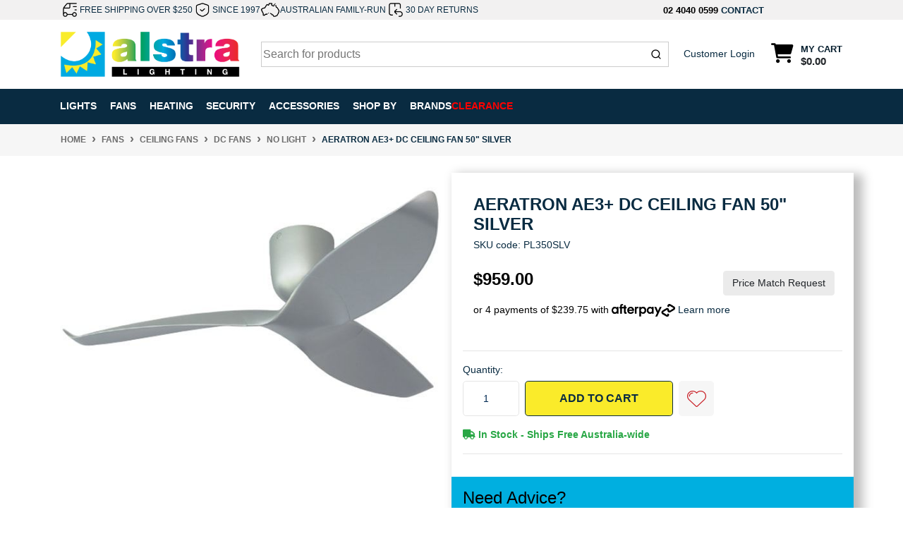

--- FILE ---
content_type: text/html; charset=utf-8
request_url: https://www.alstra.lighting/aerodc-aeratron-ae3-ceiling-fans~1500
body_size: 79234
content:
<!DOCTYPE html>
<html lang="en">
<head>
	<meta http-equiv="Content-Type" content="text/html; charset=utf-8"/>
<meta http-equiv="x-ua-compatible" content="ie=edge">
<meta name="keywords" content="Calibo,Aeratron AE3+ DC Ceiling Fan 50" Silver"/>
<meta name="description" content="Aeratron AE3+ DC Ceiling Fan 50&quot; Silver - Calibo"/>
<meta name="viewport" content="width=device-width, initial-scale=1, shrink-to-fit=no">
<meta name="csrf-token" content="dc49eef62c0b1a00a22e1ba7f687f2cc7528035b,11381a332dd347f69df10f95a7fe06d102460483,1769507179"/>
<meta property="og:image" content="https://www.alstra.lighting/assets/full/PL350SLV.png?20250825121635"/>
<meta property="og:title" content="Aeratron AE3+ DC Ceiling Fan 50&quot; Silver - Calibo"/>
<meta property="og:site_name" content="Alstra Lighting"/>
<meta property="og:type" content="product"/>
<meta property="og:url" content="https://www.alstra.lighting/aerodc-aeratron-ae3-ceiling-fans~1500"/>
<meta property="og:description" content="Aeratron AE3+ DC Ceiling Fan 50&quot; Silver - Calibo"/>


<script type="application/ld+json">
{
 "@context": "https://schema.org/",
 "@type": "Product",
 "name": "Aeratron AE3+ DC Ceiling Fan 50&quot; Silver",
 "image": "https://www.alstra.lighting/assets/full/PL350SLV.png?20250825121635",
 "description": "Aeratron AE3+ Three Blade 50&quot; Silver DC Ceiling Fan with Remote Control Our best selling and multi-award winning three bladed ceiling fan. Perfectly balanced for smooth, quiet airflow all year round. Organic design meets superior performance with the AE3+",
 "sku": "PL350SLV",
 "mpn": "PL350SLV",
 "brand": {
   "@type": "Brand",
   "name": "Calibo",
  "url": "https://www.alstra.lighting/brand/calibo/",
  "image": "/assets/webshop/cms/37/337.png?1682997027"
 
 },
 "offers": {
   "@type": "Offer",
   "url": "https://www.alstra.lighting/aerodc-aeratron-ae3-ceiling-fans~1500",
   "priceCurrency": "AUD",
   "price": "959.00",
     "priceValidUntil" : "2026-04-27",
   "availability": "http://schema.org/InStock",
    "itemCondition": "https://schema.org/NewCondition",
    "seller": {
       "@type": "Organization",
       "name": "Alstra Lighting"
     }
   }
 }
</script>
<script type="application/ld+json">
   {
     "@context": "https://schema.org",
     "@type": "BreadcrumbList",
     "itemListElement": [
     {
       "@type": "ListItem",
       "position": 1,
       "item": {
         "@id": "https://www.alstra.lighting",
         "name": "Home"
       }
     },
   {
     "@type": "ListItem",
     "position": 2,
     "item": {
       "@id": "/fans/",
       "name": "Fans"
     }
   },
   {
     "@type": "ListItem",
     "position": 3,
     "item": {
       "@id": "/fans/ceiling-fans/",
       "name": "Ceiling Fans"
     }
   },
   {
     "@type": "ListItem",
     "position": 4,
     "item": {
       "@id": "/fans/ceiling-fans/dc-fans/",
       "name": "DC Fans"
     }
   },
   {
     "@type": "ListItem",
     "position": 5,
     "item": {
       "@id": "/fans/ceiling-fans/dc-fans/no-light/",
       "name": "No Light"
     }
   },
   {
     "@type": "ListItem",
     "position": 6,
     "item": {
       "@id": "/aerodc-aeratron-ae3-ceiling-fans~1500",
       "name": "Aeratron AE3+ DC Ceiling Fan 50&quot; Silver"
     }
   }]
   }
 </script>


<script type="application/ld+json">
    {
      "@context": "https://schema.org",
      "@type": "Organization",
      "name": "Alstra Lighting",
      "url": "https://www.alstra.lighting",
      "logo": "/assets/website_logo.png?1769372000",
      "description": "Alstra Lighting is a trusted supplier of high-quality lighting and electrical products, offering a wide range of LED lights, bulbs, ceiling fans, and energy-efficient solutions for homes and businesses. We provide reliable products that combine modern design with long-lasting performance.",
      "email": "sales@alstra.lighting",
      "contactPoint": {
        "@type": "ContactPoint",
        "telephone": "02 4040 0599",
        "contactType": "customer service",
        "areaServed": "AU"
      },
      "sameAs": [
        "https://www.facebook.com/alstralighting",
        "https://www.instagram.com/alstralighting/"
      ]
    }
    </script>
   
    <script type="application/ld+json">
    {
      "@context": "http://schema.org",
      "@type": "WebSite",
      "url": "https://www.alstra.lighting",
      "name": "Alstra Lighting"}
   </script>



   <script type="application/ld+json">
    {
      "@context": "https://schema.org",
      "@type": "Electronics store",
      "name": "Alstra Lighting",
      "image": "https://www.alstra.lighting/assets/website_logo.png?1622162498",
      "@id": "https://www.alstra.lighting/assets/website_logo.png?1622162498",
      "url": "https://www.alstra.lighting/",
      "description": "Alstra Lighting is a trusted supplier of high-quality lighting and electrical products, offering a wide range of LED lights, bulbs, ceiling fans, and energy-efficient solutions for homes and businesses. We provide reliable products that combine modern design with long-lasting performance.",
      "email": "sales@alstra.lighting",
      "telephone": "02 4040 0599",
      "priceRange": "$",
      "hasMap": "https://maps.app.goo.gl/YfdHv5huxjNdFe7M8",
      "address": {
        "@type": "PostalAddress",
        "streetAddress": "Unit 2/2 Huntingdale Drive",
        "addressLocality": "Thornton",
        "addressRegion": "NSW",
        "postalCode": "2322",
        "addressCountry": "AU"
      },
      "geo": {
        "@type": "GeoCoordinates",
        "latitude": -32.7850569,
        "longitude": 151.6371304
      },
      "openingHoursSpecification": {
        "@type": "OpeningHoursSpecification",
        "dayOfWeek": [
          "Monday",
          "Tuesday",
          "Wednesday",
          "Thursday",
          "Friday"
        ],
        "opens": "09:00",
        "closes": "17:00"
      },
      "sameAs": [
        "https://www.facebook.com/alstralighting",
        "https://www.instagram.com/alstralighting/"
      ]
    }
    </script>

    

<title >Aeratron AE3+ DC Ceiling Fan 50&quot; Silver - Calibo</title>
<link rel="canonical" href="https://www.alstra.lighting/aerodc-aeratron-ae3-ceiling-fans~1500" />
<link rel="shortcut icon" href="/assets/favicon_logo.png?1769372000"/>
<!-- Neto Assets -->
<link rel="dns-prefetch preconnect" href="//assets.netostatic.com">
<link rel="dns-prefetch" href="//use.fontawesome.com">
<link rel="dns-prefetch" href="//google-analytics.com">
<link rel="stylesheet" type="text/css" href="/assets/themes/kee-main/js/slick/slick.css?1769372000"/>

<!-- Search -->
<link rel="stylesheet" href="https://cdn.jsdelivr.net/npm/instantsearch.css@8.1.0/themes/reset-min.css" integrity="sha256-2AeJLzExpZvqLUxMfcs+4DWcMwNfpnjUeAAvEtPr0wU=" crossorigin="anonymous">


<link rel="stylesheet" type="text/css" href="https://use.fontawesome.com/releases/v6.2.0/css/all.css" media="all"/>
<link rel="stylesheet" type="text/css" href="https://cdn.neto.com.au/assets/neto-cdn/jquery_ui/1.12.1/jquery-ui.min.css" media="all"/>
<!--[if lte IE 8]>
	<script type="text/javascript" src="https://cdn.neto.com.au/assets/neto-cdn/html5shiv/3.7.0/html5shiv.js"></script>
	<script type="text/javascript" src="https://cdn.neto.com.au/assets/neto-cdn/respond.js/1.3.0/respond.min.js"></script>
<![endif]-->
<!-- Begin: Script 92 -->
<script src="https://js.stripe.com/v3/"></script>
<!-- End: Script 92 -->
<!-- Begin: Script 100 -->
<!-- Global site tag (gtag.js) - Google Analytics -->
<script async src="https://www.googletagmanager.com/gtag/js?id=G-460SLPEM10"></script>
<script>
  window.dataLayer = window.dataLayer || [];
  function gtag(){dataLayer.push(arguments);}
  gtag('js', new Date());

  gtag('config', 'G-460SLPEM10');
</script>

<!-- Global site tag (gtag.js) - Google Ads: 318331742 -->
<script async src="https://www.googletagmanager.com/gtag/js?id=AW-318331742"></script>
<script>
  window.dataLayer = window.dataLayer || [];
  function gtag(){dataLayer.push(arguments);}
  gtag('js', new Date());

  gtag('config', 'AW-318331742');
</script>

<!-- End: Script 100 -->
<!-- Begin: Script 101 -->
<!-- Google Analytics -->
<script>
(function(i,s,o,g,r,a,m){i['GoogleAnalyticsObject']=r;i[r]=i[r]||function(){
(i[r].q=i[r].q||[]).push(arguments)},i[r].l=1*new Date();a=s.createElement(o),
m=s.getElementsByTagName(o)[0];a.async=1;a.src=g;m.parentNode.insertBefore(a,m)
})(window,document,'script','//www.google-analytics.com/analytics.js','ga');
ga('create', 'UA-206105528-1', 'auto');
</script>
<!-- End Google Analytics -->

<!-- Global site tag (gtag.js) - Google Ads: 318331742 -->
<script async src="https://www.googletagmanager.com/gtag/js?id=AW-318331742"></script>
<script>
  window.dataLayer = window.dataLayer || [];
  function gtag(){dataLayer.push(arguments);}
  gtag('js', new Date());

  gtag('config', 'AW-318331742');
</script>

<!-- End: Script 101 -->
<!-- Begin: Script 103 -->
<meta name="google-site-verification" content="anDLL61eGP7fdgHsWRLPj_TTVU81gy31OistAFYQTW4" />
<!-- End: Script 103 -->
<!-- Begin: Script 107 -->
<script type="text/javascript" async src="https://optin.chd01.com/uploads/1834/acquisition/builder_1/script.js"></script>
<!-- End: Script 107 -->
<!-- Begin: Script 108 -->
<!-- Global site tag (gtag.js) - Google Analytics -->
<script async src="https://www.googletagmanager.com/gtag/js?id=G-460SLPEM10"></script>
<script>
  window.dataLayer = window.dataLayer || [];
  function gtag(){dataLayer.push(arguments);}
  gtag('js', new Date());
    gtag('config', 'G-460SLPEM10', {
      send_page_view: false
    });
</script>
<!-- End: Script 108 -->
<!-- Begin: Script 110 -->
<script>window.page_type = 'product';</script>
<script src="https://cdn.pagesense.io/js/keetraxlimited/f5ee5965ce2345eca70cb60a5e5739e9.js"></script>
<!-- End: Script 110 -->


	<link rel="preload" href="/assets/themes/kee-main/css/app.css?1769372000" as="style">
	<link rel="preload" href="/assets/themes/kee-main/css/style.css?1769372000" as="style">
	<link class="theme-selector" rel="stylesheet" href="/assets/themes/kee-main/css/app.css?1769372000" media="all"/>
	<link rel="stylesheet" href="/assets/themes/kee-main/css/style.css?1769372000" media="all"/>
	<script type="text/javascript">
	    (function(c,l,a,r,i,t,y){
	        c[a]=c[a]||function(){(c[a].q=c[a].q||[]).push(arguments)};
	        t=l.createElement(r);t.async=1;t.src="https://www.clarity.ms/tag/"+i;
	        y=l.getElementsByTagName(r)[0];y.parentNode.insertBefore(t,y);
	    })(window, document, "clarity", "script", "s80vsm8fdm");
	</script>
</head>
<body id="n_product" class="n_kee-main">
<a href="#main-content" class="sr-only sr-only-focusable">Skip to main content</a>


<div class="wrapper-header kee-wrapper-header ab" aria-label="Header container">
	<div class="header-topbar">
		<div class="container">
			<div class="row align-items-center">
				<div class="col-9 d-flex">
					<div class="usps">
						<div class="usp-item">
									<img src="/assets/marketing/75.png?1765816144" width="200" height="200" alt="FREE SHIPPING OVER $250">
									<a href="/shipping-policy/">FREE SHIPPING OVER $250</a>
								</div><div class="usp-item">
									<img src="/assets/marketing/76.png?1765816209" width="200" height="200" alt="SINCE 1997">
									<a href="/about-us/">SINCE 1997</a>
								</div><div class="usp-item">
									<img src="/assets/marketing/74.png?1765816275" width="200" height="200" alt="AUSTRALIAN FAMILY-RUN">
									<a href="/about-us/">AUSTRALIAN FAMILY-RUN</a>
								</div><div class="usp-item">
									<img src="/assets/marketing/78.png?1765917497" width="200" height="200" alt="30 DAY RETURNS">
									<a href="/returns-policy/">30 DAY RETURNS</a>
								</div>
					</div>

				</div>

				<div class="col-3 d-flex">
					<div class="right-top-bar">
						<a tel="0240400599">02 4040 0599</a>
						<a href="https://www.alstra.lighting/form/contact-us/">CONTACT</a>
				   </div>

			</div>

			</div>
		</div>
	</div>
	<div class="logo-section">
	<div class="container">
		<div class="row align-items-center">
			<div class="col-7 col-sm-4 col-md-3 wrapper-logo text-sm-left">
				<a href="https://www.alstra.lighting" title="Alstra Lighting">
					<img class="logo" src="/assets/website_logo.png?1769372000" alt="Alstra Lighting logo"/>
				</a>
			</div>
			<div class="col-5 col-sm-8 d-flex align-items-center d-md-none ml-auto justify-content-end">
				<a class="d-inline-block d-md-none px-3 py-2 mobile-search-trigger-algolia" href="#" aria-label="Search for products">
					<i class="fa fa-search fa-lg" aria-hidden="true"></i>
				</a>
				<button id="burger-icon-new" class="btn btn-primary" type="button" data-toggle="collapse" data-target="#navbarMainMenu" aria-controls="navbarMainMenu" aria-expanded="false" aria-label="Toggle navigation">
					<i class="fa fa-bars fa-lg" aria-hidden="true"></i>
				</button>
				<a class="navbar-toggler d-sm-inline-block d-md-none" href="https://www.alstra.lighting/_mycart?tkn=cart&ts=1769507179043078" aria-label="Shopping cart">
					<i class="fa fa-shopping-cart fa-lg" aria-hidden="true"></i>
					<span class="badge badge-pill badge-secondary" rel="a2c_item_count">0</span>
				</a>
			</div>
			<div id="algolia-old-search" class="align-items-center col-12 col-md-9 col-sm-8 d-md-flex algolia-old-search justify-content-between">
				<div id="algolia-search">
					<div id="autocomplete"></div>
					<div id="search-wrapper">
						<div id="close-hits-wrapper">
							<button id="close-hits-wrapper">Close</button>
						</div>
						<div class="search-grid">
							<div class="search-main">
								<h3 class="aa-section-title">
									<a class="collapsed" href="#aa-related-products" data-toggle="collapse">
										Products
										
									</a>
								</h3>
								<div class="aa-collapse" id="aa-related-products">
									<div id="hits"></div>
									<div class="search-footer">
										<div id="pagination"></div>
										<div id="view-hits-wrapper">
											<a id="view-hits" href="/?rf=kw&kw=">View all results</a>
										</div>
									</div>
								</div>
							</div>
						</div>
					</div>






				</div>
				<div class="head-link hide-mobile">
					<a href="https://www.alstra.lighting/_myacct/login">Customer Login</a>
				</div>
				<div id="header-cart" class="btn-group hide-mobile" role="group">
					<a href="https://www.alstra.lighting/_mycart?tkn=cart&ts=1769507179815081"  class="btn p-0 dropdown-toggle dropdown-toggle-split" data-toggle="dropdown" aria-haspopup="true" aria-expanded="false" aria-label="Shopping cart dropdown" id="cartcontentsheader">
						<p class="m-0 h2"><i class="fa fa-shopping-cart"></i></p>
						<div><span>My Cart</span><span rel="a2c_sub_total" id="header-subtotal">$0.00</span></div>
					</a>
					<ul class="dropdown-menu dropdown-menu-right float-right">
						<li class="box" id="neto-dropdown">
							<div class="body" id="cartcontents"></div>
							<div class="footer"></div>
						</li>
					</ul>
				</div>
			</div>
		</div>
	</div>
	</div>



	<div class="menu-section mb-2 mb-md-0 123">
		<div class="header-menu-mobile">
			<p class="close-btn"><i class="fa-solid fa-xmark"></i></p>
		</div>
	<div class="container">
		<nav class="navbar navbar-expand-md navbar-light mt-0 p-md-0">
			<div class="collapse navbar-collapse" id="navbarMainMenu">
				<ul class="navbar-nav mr-auto align-items-center d-none d-md-flex flex-wrap menu-1" role="navigation" aria-label="Category menu">
					<li class="nav-item dropdown position-static " data-name="Lights">
									<a href="https://www.alstra.lighting/lights/" class="nav-link dropdown-toggle" role="button" data-toggle="dropdown" aria-haspopup="true" aria-expanded="false">Lights </a>
									<div class="dropdown-menu p-lg-3">
												<div class="row">
													<div class="col-12 col-md-9">
														<ul class="mega-menu-cat p-0">
															<li class="nav-item d-inline-block w-100">
					    	<a href="https://www.alstra.lighting/downlights/" class="nav-link font-weight-bold">Downlights</a>
					    	<ul class="nav flex-column px-2"><li class="nav-item">
					    	<a href="https://www.alstra.lighting/downlights/led/" class="nav-link py-1">LED</a>
					    </li></ul>
					    	</li><li class="nav-item d-inline-block w-100">
					    	<a href="https://www.alstra.lighting/lamps/" class="nav-link font-weight-bold">Lamps</a>
					    	<ul class="nav flex-column px-2"><li class="nav-item">
					    	<a href="https://www.alstra.lighting/lamps/floor-lamps/" class="nav-link py-1">Floor Lamps</a>
					    </li><li class="nav-item">
					    	<a href="https://www.alstra.lighting/lamps/table-lamps/" class="nav-link py-1">Table Lamps</a>
					    </li><li class="nav-item">
					    	<a href="https://www.alstra.lighting/lamps/task-lamps/" class="nav-link py-1">Task Lamps</a>
					    </li></ul>
					    	</li><li class="nav-item d-inline-block w-100">
					    	<a href="https://www.alstra.lighting/lights/exterior/" class="nav-link font-weight-bold">Exterior</a>
					    	<ul class="nav flex-column px-2"><li class="nav-item">
					    	<a href="https://www.alstra.lighting/lights/exterior/garden-lights/" class="nav-link py-1">Garden Lights</a>
					    </li><li class="nav-item">
					    	<a href="https://www.alstra.lighting/lights/exterior/outdoor-ceiling-lights/" class="nav-link py-1">Outdoor Ceiling Lights</a>
					    </li><li class="nav-item">
					    	<a href="https://www.alstra.lighting/lights/exterior/outdoor-floodlights/" class="nav-link py-1">Outdoor Floodlights</a>
					    </li><li class="nav-item">
					    	<a href="https://www.alstra.lighting/lights/exterior/outdoor-security-lights/" class="nav-link py-1">Outdoor Security Lights</a>
					    </li><li class="nav-item">
					    	<a href="https://www.alstra.lighting/lights/exterior/outdoor-solar-lights/" class="nav-link py-1">Outdoor Solar Lights</a>
					    </li><li class="nav-item">
					    	<a href="https://www.alstra.lighting/lights/exterior/outdoor-wall-lights/" class="nav-link py-1">Outdoor Wall Lights</a>
					    </li></ul>
					    	</li><li class="nav-item d-inline-block w-100">
					    	<a href="https://www.alstra.lighting/lights/interior/" class="nav-link font-weight-bold">Interior</a>
					    	<ul class="nav flex-column px-2"><li class="nav-item">
					    	<a href="https://www.alstra.lighting/lights/interior/oysters/" class="nav-link py-1">Ceiling Lights</a>
					    </li><li class="nav-item">
					    	<a href="https://www.alstra.lighting/lights/interior/commercial/" class="nav-link py-1">Commercial</a>
					    </li><li class="nav-item">
					    	<a href="https://www.alstra.lighting/lights/interior/downlights/" class="nav-link py-1">Downlights</a>
					    </li><li class="nav-item">
					    	<a href="https://www.alstra.lighting/lights/interior/led-battens/" class="nav-link py-1">Led Battens</a>
					    </li><li class="nav-item">
					    	<a href="https://www.alstra.lighting/lights/interior/pendants/" class="nav-link py-1">Pendants</a>
					    </li><li class="nav-item">
					    	<a href="https://www.alstra.lighting/lights/interior/spots-tracks/" class="nav-link py-1">Spots & Tracks</a>
					    </li><li class="nav-item">
					    	<a href="https://www.alstra.lighting/lights/interior/wall-lights/" class="nav-link py-1">Wall Lights</a>
					    </li></ul>
					    	</li><li class="nav-item d-inline-block w-100">
					    	<a href="https://www.alstra.lighting/led-strip-lighting/" class="nav-link font-weight-bold">LED Strip Lighting</a>
					    	</li>
														</ul>
													</div>
													<div class="col-12 col-md-3 megamenu_products"><article class="col-6 col-sm-6 col-lg-3 col-xl-3 pb-2" role="article" aria-label="Product thumbnail">
	<div class="card thumbnail card-body text-center"  >
		
		

		<div class="slider-thumbs">
			<a href="https://www.alstra.lighting/haneco-matrix-g4-300x1200mm-led-panel" class="thumbnail-image  pb-2 1">
				<img src="/assets/thumb/MATX0312-PS-G4.png?20250416143453"  class="product-image img-fluid" alt="Haneco Matrix G4 300x1200mm LED Panel" rel="itmimgMATX0312-PS-G4">
			</a>
			<a href="https://www.alstra.lighting/haneco-matrix-g4-300x1200mm-led-panel" class="thumbnail-image pb-2 1">
					<img src="//assets.netostatic.com/ecommerce/6.355.0/assets/pixel.gif" data-lazy="/assets/alt_1_thumb/MATX0312-PS-G4.png?20250416143453"  class="product-image img-fluid" alt="Haneco Matrix G4 300x1200mm LED Panel" rel="itmimgMATX0312-PS-G4">
				</a><a href="https://www.alstra.lighting/haneco-matrix-g4-300x1200mm-led-panel" class="thumbnail-image pb-2 1">
					<img src="//assets.netostatic.com/ecommerce/6.355.0/assets/pixel.gif" data-lazy="/assets/alt_2_thumb/MATX0312-PS-G4.png?20250416143454"  class="product-image img-fluid" alt="Haneco Matrix G4 300x1200mm LED Panel" rel="itmimgMATX0312-PS-G4">
				</a>
		</div>
		<p class="card-title h4" ><a href="https://www.alstra.lighting/haneco-matrix-g4-300x1200mm-led-panel">Haneco Matrix G4 300x1200mm LED Panel</a></p>
		<p class="price"    aria-label="Haneco Matrix G4 300x1200mm LED Panel price">
				<span class="rrp-price"></span>
				<span  content="76.45">$76.45</span>
				</p>
			<!-- Begin: Script 105 -->
<!-- End: Script 105 -->
<!-- Begin: Script 108 -->
<div
    class="ga4-product"
    data-id="MATX0312-PS-G4"
    data-name="Haneco Matrix G4 300x1200mm LED Panel"
    data-index="1"
    data-listname=""
    data-affiliation="Alstra Lighting"
    data-brand="Haneco"
    data-category=""
    data-price="76.45"
    data-currency="AUD"
    data-url="https://www.alstra.lighting/haneco-matrix-g4-300x1200mm-led-panel"
>
</div>
<!-- End: Script 108 -->
<div class="card-afterpay">
				<img src="/assets/themes/kee-main/img/afterpay-icon.png?1769372000" width="235" height="64" alt="">
			</div>

			<div class="card-info">
				<div class="card-stock">
					<span   class="text-success font-weight-bold"><i class="fa fa-check-square"></i> In Stock</span>
					</div>
				<div class="card-wishlist">
					<span nloader-content-id="4z_Y7Np-xw-hpHs6Px7Q6gn3vUHc7ycdjpalEZiz1psv7JlMVc58JwMM_VZKslpuqjz3KEgxa1cZ8LqdsKCcR4" nloader-content="[base64]" nloader-data="[base64]"></span>
				</div>
			</div>
			<!-- Purchase Logic -->
			<form class="form-inline buying-options  justify-content-center">
				<input type="hidden" id="sku68skuMATX0312-PS-G4" name="sku68skuMATX0312-PS-G4" value="MATX0312-PS-G4">
				<input type="hidden" id="model68skuMATX0312-PS-G4" name="model68skuMATX0312-PS-G4" value="Haneco Matrix G4 300x1200mm LED Panel">
				<input type="hidden" id="thumb68skuMATX0312-PS-G4" name="thumb68skuMATX0312-PS-G4" value="/assets/thumb/MATX0312-PS-G4.png?20250416143453">
				<input type="hidden" id="qty68skuMATX0312-PS-G4" name="qty68skuMATX0312-PS-G4" value="1" class="input-tiny">
				<button type="button" title="Add Haneco Matrix G4 300x1200mm LED Panel to Cart" class="addtocart btn-primary btn btn-loads" rel="68skuMATX0312-PS-G4" data-loading-text="<i class='fa fa-spinner fa-spin' style='font-size: 14px'></i>">Add to Cart</button>
				</form>
			<!-- /Purchase Logic -->
			</div>
</article>
</div>
												</div>
											</div>
									</li>
							<li class="nav-item dropdown position-static " data-name="Fans">
									<a href="https://www.alstra.lighting/fans/" class="nav-link dropdown-toggle" role="button" data-toggle="dropdown" aria-haspopup="true" aria-expanded="false">Fans </a>
									<div class="dropdown-menu p-lg-3">
												<div class="row">
													<div class="col-12 col-md-9">
														<ul class="mega-menu-cat p-0">
															<li class="nav-item d-inline-block w-100">
					    	<a href="https://www.alstra.lighting/fans/ceiling-fans/" class="nav-link font-weight-bold">Ceiling Fans</a>
					    	<ul class="nav flex-column px-2"><li class="nav-item">
					    	<a href="https://www.alstra.lighting/fans/ceiling-fans/ac-fans/" class="nav-link py-1">AC Fans</a>
					    </li><li class="nav-item">
					    	<a href="https://www.alstra.lighting/fans/ceiling-fans/ceiling-fan-accessories/" class="nav-link py-1">Ceiling Fan Accessories</a>
					    </li><li class="nav-item">
					    	<a href="https://www.alstra.lighting/fans/ceiling-fans/dc-fans/" class="nav-link py-1">DC Fans</a>
					    </li></ul>
					    	</li><li class="nav-item d-inline-block w-100">
					    	<a href="https://www.alstra.lighting/fans/heaters-exhaust-fans/" class="nav-link font-weight-bold">Heaters & Exhaust Fans</a>
					    	<ul class="nav flex-column px-2"><li class="nav-item">
					    	<a href="https://www.alstra.lighting/fans/heaters-exhaust-fans/accessories/" class="nav-link py-1">Accessories</a>
					    </li><li class="nav-item">
					    	<a href="https://www.alstra.lighting/fans/heaters-exhaust-fans/bathroom-heaters/" class="nav-link py-1">Bathroom Heaters</a>
					    </li><li class="nav-item">
					    	<a href="https://www.alstra.lighting/fans/heaters-exhaust-fans/exhaust-fans/" class="nav-link py-1">Exhaust Fans</a>
					    </li><li class="nav-item">
					    	<a href="https://www.alstra.lighting/fans/heaters-exhaust-fans/exhaust-fans-with-lights/" class="nav-link py-1">Exhaust Fans With Lights</a>
					    </li><li class="nav-item">
					    	<a href="https://www.alstra.lighting/fans/heaters-exhaust-fans/wall-window-fans/" class="nav-link py-1">Wall/Window Fans</a>
					    </li></ul>
					    	</li><li class="nav-item d-inline-block w-100">
					    	<a href="https://www.alstra.lighting/fans/ceiling-fans/wall-fans/" class="nav-link font-weight-bold">Wall Fans</a>
					    	</li>
														</ul>
													</div>
													<div class="col-12 col-md-3 megamenu_products"><article class="col-6 col-sm-6 col-lg-3 col-xl-3 pb-2" role="article" aria-label="Product thumbnail">
	<div class="card thumbnail card-body text-center"  >
		
		

		<div class="slider-thumbs">
			<a href="https://www.alstra.lighting/eglo-stradbroke-48-dc-fan-white" class="thumbnail-image  pb-2 1">
				<img src="/assets/thumb/20491401.png?20250827075639"  class="product-image img-fluid" alt="Eglo Stradbroke 48&quot; DC Fan White" rel="itmimg20491401">
			</a>
			<a href="https://www.alstra.lighting/eglo-stradbroke-48-dc-fan-white" class="thumbnail-image pb-2 1">
					<img src="//assets.netostatic.com/ecommerce/6.355.0/assets/pixel.gif" data-lazy="/assets/alt_1_thumb/20491401.jpg?20230804081149"  class="product-image img-fluid" alt="Eglo Stradbroke 48&quot; DC Fan White" rel="itmimg20491401">
				</a><a href="https://www.alstra.lighting/eglo-stradbroke-48-dc-fan-white" class="thumbnail-image pb-2 1">
					<img src="//assets.netostatic.com/ecommerce/6.355.0/assets/pixel.gif" data-lazy="/assets/alt_2_thumb/20491401.jpg?20230804081157"  class="product-image img-fluid" alt="Eglo Stradbroke 48&quot; DC Fan White" rel="itmimg20491401">
				</a><a href="https://www.alstra.lighting/eglo-stradbroke-48-dc-fan-white" class="thumbnail-image pb-2 1">
					<img src="//assets.netostatic.com/ecommerce/6.355.0/assets/pixel.gif" data-lazy="/assets/alt_3_thumb/20491401.jpg?20230804081203"  class="product-image img-fluid" alt="Eglo Stradbroke 48&quot; DC Fan White" rel="itmimg20491401">
				</a><a href="https://www.alstra.lighting/eglo-stradbroke-48-dc-fan-white" class="thumbnail-image pb-2 1">
					<img src="//assets.netostatic.com/ecommerce/6.355.0/assets/pixel.gif" data-lazy="/assets/alt_4_thumb/20491401.jpg?20230804081210"  class="product-image img-fluid" alt="Eglo Stradbroke 48&quot; DC Fan White" rel="itmimg20491401">
				</a>
		</div>
		<p class="card-title h4" ><a href="https://www.alstra.lighting/eglo-stradbroke-48-dc-fan-white">Eglo Stradbroke 48" DC Fan White</a></p>
		<p class="price"    aria-label="Eglo Stradbroke 48&quot; DC Fan White price">
				<span class="rrp-price">RRP <s>$279.00</s></span>
				<span  content="152">$152.00</span>
				</p>
			<!-- Begin: Script 105 -->
<!-- End: Script 105 -->
<!-- Begin: Script 108 -->
<div
    class="ga4-product"
    data-id="20491401"
    data-name="Eglo Stradbroke 48&quot; DC Fan White"
    data-index="1"
    data-listname=""
    data-affiliation="Alstra Lighting"
    data-brand="Eglo"
    data-category=""
    data-price="152"
    data-currency="AUD"
    data-url="https://www.alstra.lighting/eglo-stradbroke-48-dc-fan-white"
>
</div>
<!-- End: Script 108 -->
<div class="card-afterpay">
				<img src="/assets/themes/kee-main/img/afterpay-icon.png?1769372000" width="235" height="64" alt="">
			</div>

			<div class="card-info">
				<div class="card-stock">
					<span   class="text-success font-weight-bold"><i class="fa fa-check-square"></i> In Stock</span>
					</div>
				<div class="card-wishlist">
					<span nloader-content-id="4z_Y7Np-xw-hpHs6Px7Q6gn3vUHc7ycdjpalEZiz1psMDAckRQarkDDv3y9dmyanYCtphGnWTLhsHBX-HSgMm0" nloader-content="[base64]" nloader-data="[base64]"></span>
				</div>
			</div>
			<!-- Purchase Logic -->
			<form class="form-inline buying-options  justify-content-center">
				<input type="hidden" id="skuUWNWo20491401" name="skuUWNWo20491401" value="20491401">
				<input type="hidden" id="modelUWNWo20491401" name="modelUWNWo20491401" value="Eglo Stradbroke 48&quot; DC Fan White">
				<input type="hidden" id="thumbUWNWo20491401" name="thumbUWNWo20491401" value="/assets/thumb/20491401.png?20250827075639">
				<input type="hidden" id="qtyUWNWo20491401" name="qtyUWNWo20491401" value="1" class="input-tiny">
				<button type="button" title="Add Eglo Stradbroke 48&quot; DC Fan White to Cart" class="addtocart btn-primary btn btn-loads" rel="UWNWo20491401" data-loading-text="<i class='fa fa-spinner fa-spin' style='font-size: 14px'></i>">Add to Cart</button>
				</form>
			<!-- /Purchase Logic -->
			</div>
</article>
</div>
												</div>
											</div>
									</li>
							<li class="nav-item dropdown position-static " data-name="Heating">
									<a href="https://www.alstra.lighting/heating/" class="nav-link dropdown-toggle" role="button" data-toggle="dropdown" aria-haspopup="true" aria-expanded="false">Heating </a>
									<div class="dropdown-menu p-lg-3">
												<div class="row">
													<div class="col-12 col-md-9">
														<ul class="mega-menu-cat p-0">
															<li class="nav-item d-inline-block w-100">
					    	<a href="https://www.alstra.lighting/heaters/" class="nav-link font-weight-bold">Outdoor Heaters</a>
					    	<ul class="nav flex-column px-2"><li class="nav-item">
					    	<a href="https://www.alstra.lighting/outdoor-heaters/outdoor-heater-accessories/" class="nav-link py-1">Outdoor Heater Accessories</a>
					    </li><li class="nav-item">
					    	<a href="https://www.alstra.lighting/heaters/outdoor-heaters/" class="nav-link py-1">Outdoor Heaters</a>
					    </li><li class="nav-item">
					    	<a href="https://www.alstra.lighting/outdoor-heaters/portable-outdoor-heaters/" class="nav-link py-1">Portable Outdoor Heaters</a>
					    </li></ul>
					    	</li><li class="nav-item d-inline-block w-100">
					    	<a href="https://www.alstra.lighting/under-floor-heating/" class="nav-link font-weight-bold">Under Floor Heating</a>
					    	<ul class="nav flex-column px-2"><li class="nav-item">
					    	<a href="https://www.alstra.lighting/under-floor-heating/thermonet-ez-150w-kits/" class="nav-link py-1">Thermonet EZ 150W Kits</a>
					    </li><li class="nav-item">
					    	<a href="https://www.alstra.lighting/under-floor-heating/thermonet-ez-200w-kits/" class="nav-link py-1">Thermonet EZ 200W Kits</a>
					    </li></ul>
					    	</li>
														</ul>
													</div>
													<div class="col-12 col-md-3 megamenu_products"><article class="col-6 col-sm-6 col-lg-3 col-xl-3 pb-2" role="article" aria-label="Product thumbnail">
	<div class="card thumbnail card-body text-center"  >
		
		

		<div class="slider-thumbs">
			<a href="https://www.alstra.lighting/bromic-affinity-smart-heat-eclipse-controller-1-ch" class="thumbnail-image  pb-2 1">
				<img src="/assets/thumb/BH8380051.png?20251119134414"  class="product-image img-fluid" alt="Bromic Affinity Smart-Heat Eclipse Controller 1 Channel" rel="itmimgBH8380051">
			</a>
			<a href="https://www.alstra.lighting/bromic-affinity-smart-heat-eclipse-controller-1-ch" class="thumbnail-image pb-2 1">
					<img src="//assets.netostatic.com/ecommerce/6.355.0/assets/pixel.gif" data-lazy="/assets/alt_1_thumb/BH8380051.png?20251119134414"  class="product-image img-fluid" alt="Bromic Affinity Smart-Heat Eclipse Controller 1 Channel" rel="itmimgBH8380051">
				</a>
		</div>
		<p class="card-title h4" ><a href="https://www.alstra.lighting/bromic-affinity-smart-heat-eclipse-controller-1-ch">Bromic Affinity Smart-Heat Eclipse Controller 1 Ch</a></p>
		<p class="price"    aria-label="Bromic Affinity Smart-Heat Eclipse Controller 1 Channel price">
				<span class="rrp-price"></span>
				<span  content="1166">$1,166.00</span>
				</p>
			<!-- Begin: Script 105 -->
<!-- End: Script 105 -->
<!-- Begin: Script 108 -->
<div
    class="ga4-product"
    data-id="BH8380051"
    data-name="Bromic Affinity Smart-Heat Eclipse Controller 1 Channel"
    data-index="1"
    data-listname=""
    data-affiliation="Alstra Lighting"
    data-brand="Bromic"
    data-category=""
    data-price="1166"
    data-currency="AUD"
    data-url="https://www.alstra.lighting/bromic-affinity-smart-heat-eclipse-controller-1-ch"
>
</div>
<!-- End: Script 108 -->
<div class="card-afterpay">
				<img src="/assets/themes/kee-main/img/afterpay-icon.png?1769372000" width="235" height="64" alt="">
			</div>

			<div class="card-info">
				<div class="card-stock">
					<span   class="text-success font-weight-bold"><i class="fa fa-check-square"></i> In Stock</span>
					</div>
				<div class="card-wishlist">
					<span nloader-content-id="4z_Y7Np-xw-hpHs6Px7Q6gn3vUHc7ycdjpalEZiz1psWbGCjlQ32zJDxuuvSCgRKdZYvrXDkhwFpiGhx2S4Y60" nloader-content="[base64]" nloader-data="[base64]"></span>
				</div>
			</div>
			<!-- Purchase Logic -->
			<form class="form-inline buying-options  justify-content-center">
				<input type="hidden" id="skuIQDm9BH8380051" name="skuIQDm9BH8380051" value="BH8380051">
				<input type="hidden" id="modelIQDm9BH8380051" name="modelIQDm9BH8380051" value="Bromic Affinity Smart-Heat Eclipse Controller 1 Channel">
				<input type="hidden" id="thumbIQDm9BH8380051" name="thumbIQDm9BH8380051" value="/assets/thumb/BH8380051.png?20251119134414">
				<input type="hidden" id="qtyIQDm9BH8380051" name="qtyIQDm9BH8380051" value="1" class="input-tiny">
				<button type="button" title="Add Bromic Affinity Smart-Heat Eclipse Controller 1 Channel to Cart" class="addtocart btn-primary btn btn-loads" rel="IQDm9BH8380051" data-loading-text="<i class='fa fa-spinner fa-spin' style='font-size: 14px'></i>">Add to Cart</button>
				</form>
			<!-- /Purchase Logic -->
			</div>
</article>
</div>
												</div>
											</div>
									</li>
							<li class="nav-item " data-name="Security">
									<a href="https://www.alstra.lighting/security/" class="nav-link " >Security </a>
									</li>
							<li class="nav-item dropdown position-static " data-name="Accessories">
									<a href="https://www.alstra.lighting/accessories/" class="nav-link dropdown-toggle" role="button" data-toggle="dropdown" aria-haspopup="true" aria-expanded="false">Accessories </a>
									<div class="dropdown-menu p-lg-3">
												<div class="row">
													<div class="col-12 col-md-9">
														<ul class="mega-menu-cat p-0">
															<li class="nav-item d-inline-block w-100">
					    	<a href="https://www.alstra.lighting/accessories/flex-plugs/" class="nav-link font-weight-bold">Flex & Plugs</a>
					    	</li><li class="nav-item d-inline-block w-100">
					    	<a href="https://www.alstra.lighting/accessories/intercoms-doorbells/" class="nav-link font-weight-bold">Intercoms & Doorbells</a>
					    	</li><li class="nav-item d-inline-block w-100">
					    	<a href="https://www.alstra.lighting/accessories/led-drivers/" class="nav-link font-weight-bold">LED Drivers</a>
					    	</li>
														</ul>
													</div>
													<div class="col-12 col-md-3 megamenu_products"><article class="col-6 col-sm-6 col-lg-3 col-xl-3 pb-2" role="article" aria-label="Product thumbnail">
	<div class="card thumbnail card-body text-center"  >
		
		

		<div class="slider-thumbs">
			<a href="https://www.alstra.lighting/cabac-telescopic-ceiling-fan-bracket" class="thumbnail-image  pb-2 1">
				<img src="/assets/thumb/TCB.webp?20241104075737"  class="product-image img-fluid" alt="Cabac Telescopic Ceiling Fan Bracket" rel="itmimgTCB">
			</a>
			<a href="https://www.alstra.lighting/cabac-telescopic-ceiling-fan-bracket" class="thumbnail-image pb-2 1">
					<img src="//assets.netostatic.com/ecommerce/6.355.0/assets/pixel.gif" data-lazy="/assets/alt_1_thumb/TCB.webp?20241104075737"  class="product-image img-fluid" alt="Cabac Telescopic Ceiling Fan Bracket" rel="itmimgTCB">
				</a><a href="https://www.alstra.lighting/cabac-telescopic-ceiling-fan-bracket" class="thumbnail-image pb-2 1">
					<img src="//assets.netostatic.com/ecommerce/6.355.0/assets/pixel.gif" data-lazy="/assets/alt_2_thumb/TCB.webp?20241104075738"  class="product-image img-fluid" alt="Cabac Telescopic Ceiling Fan Bracket" rel="itmimgTCB">
				</a><a href="https://www.alstra.lighting/cabac-telescopic-ceiling-fan-bracket" class="thumbnail-image pb-2 1">
					<img src="//assets.netostatic.com/ecommerce/6.355.0/assets/pixel.gif" data-lazy="/assets/alt_3_thumb/TCB.webp?20241104075738"  class="product-image img-fluid" alt="Cabac Telescopic Ceiling Fan Bracket" rel="itmimgTCB">
				</a>
		</div>
		<p class="card-title h4" ><a href="https://www.alstra.lighting/cabac-telescopic-ceiling-fan-bracket">Cabac Telescopic Ceiling Fan Bracket</a></p>
		<p class="price"    aria-label="Cabac Telescopic Ceiling Fan Bracket price">
				<span class="rrp-price"></span>
				<span  content="17.95">$17.95</span>
				</p>
			<!-- Begin: Script 105 -->
<!-- End: Script 105 -->
<!-- Begin: Script 108 -->
<div
    class="ga4-product"
    data-id="TCB"
    data-name="Cabac Telescopic Ceiling Fan Bracket"
    data-index="1"
    data-listname=""
    data-affiliation="Alstra Lighting"
    data-brand="Cabac"
    data-category=""
    data-price="17.95"
    data-currency="AUD"
    data-url="https://www.alstra.lighting/cabac-telescopic-ceiling-fan-bracket"
>
</div>
<!-- End: Script 108 -->
<div class="card-afterpay">
				<img src="/assets/themes/kee-main/img/afterpay-icon.png?1769372000" width="235" height="64" alt="">
			</div>

			<div class="card-info">
				<div class="card-stock">
					<span   class="text-success font-weight-bold"><i class="fa fa-check-square"></i> In Stock</span>
					</div>
				<div class="card-wishlist">
					<span nloader-content-id="4z_Y7Np-xw-hpHs6Px7Q6gn3vUHc7ycdjpalEZiz1psR2tCyDJPYhHvt6csP6GhbH7NW__W_gJRnxpU2GG3Q0Y" nloader-content="[base64]" nloader-data="[base64]"></span>
				</div>
			</div>
			<!-- Purchase Logic -->
			<form class="form-inline buying-options  justify-content-center">
				<input type="hidden" id="skudpIR9TCB" name="skudpIR9TCB" value="TCB">
				<input type="hidden" id="modeldpIR9TCB" name="modeldpIR9TCB" value="Cabac Telescopic Ceiling Fan Bracket">
				<input type="hidden" id="thumbdpIR9TCB" name="thumbdpIR9TCB" value="/assets/thumb/TCB.webp?20241104075737">
				<input type="hidden" id="qtydpIR9TCB" name="qtydpIR9TCB" value="1" class="input-tiny">
				<button type="button" title="Add Cabac Telescopic Ceiling Fan Bracket to Cart" class="addtocart btn-primary btn btn-loads" rel="dpIR9TCB" data-loading-text="<i class='fa fa-spinner fa-spin' style='font-size: 14px'></i>">Add to Cart</button>
				</form>
			<!-- /Purchase Logic -->
			</div>
</article>
</div>
												</div>
											</div>
									</li>
							<li class="nav-item dropdown position-static " data-name="Shop By">
									<a href="https://www.alstra.lighting/shop-by/" class="nav-link dropdown-toggle" role="button" data-toggle="dropdown" aria-haspopup="true" aria-expanded="false">Shop By </a>
									<div class="dropdown-menu p-lg-3">
												<div class="row">
													<div class="col-12 col-md-9">
														<ul class="mega-menu-cat p-0">
															<li class="nav-item d-inline-block w-100">
					    	<a href="https://www.alstra.lighting/shop-by/shop-by-space/" class="nav-link font-weight-bold">Shop by Space</a>
					    	<ul class="nav flex-column px-2"><li class="nav-item">
					    	<a href="https://www.alstra.lighting/bathroom/" class="nav-link py-1">Bathroom</a>
					    </li><li class="nav-item">
					    	<a href="https://www.alstra.lighting/shop-by/shop-by-space/alfresco/" class="nav-link py-1">Alfresco</a>
					    </li><li class="nav-item">
					    	<a href="https://www.alstra.lighting/shop-by/shop-by-space/bedrooms/" class="nav-link py-1">Bedrooms</a>
					    </li><li class="nav-item">
					    	<a href="https://www.alstra.lighting/shop-by/shop-by-space/dining-room/" class="nav-link py-1">Dining Room</a>
					    </li><li class="nav-item">
					    	<a href="https://www.alstra.lighting/shop-by/shop-by-space/entryway-hallway/" class="nav-link py-1">Entryway & Hallway</a>
					    </li><li class="nav-item">
					    	<a href="https://www.alstra.lighting/garden-lighting/" class="nav-link py-1">Garden Lighting</a>
					    </li><li class="nav-item">
					    	<a href="https://www.alstra.lighting/shop-by/shop-by-space/home-theatre/" class="nav-link py-1">Home Theatre</a>
					    </li><li class="nav-item">
					    	<a href="https://www.alstra.lighting/shop-by/shop-by-space/kitchen/" class="nav-link py-1">Kitchen</a>
					    </li><li class="nav-item">
					    	<a href="https://www.alstra.lighting/shop-by/shop-by-space/laundry/" class="nav-link py-1">Laundry</a>
					    </li><li class="nav-item">
					    	<a href="https://www.alstra.lighting/shop-by/shop-by-space/living-areas/" class="nav-link py-1">Living Areas</a>
					    </li><li class="nav-item">
					    	<a href="https://www.alstra.lighting/entry/" class="nav-link py-1">Porch & Entry</a>
					    </li><li class="nav-item">
					    	<a href="https://www.alstra.lighting/shop-by/shop-by-space/stairs/" class="nav-link py-1">Stairs</a>
					    </li><li class="nav-item">
					    	<a href="https://www.alstra.lighting/shop-by/shop-by-space/study/" class="nav-link py-1">Study</a>
					    </li><li class="nav-item">
					    	<a href="https://www.alstra.lighting/shop-by/shop-lights-by-style/walk-in-robe/" class="nav-link py-1">Walk In Robe</a>
					    </li></ul>
					    	</li><li class="nav-item d-inline-block w-100">
					    	<a href="https://www.alstra.lighting/shop-by/shop-lights-by-style/" class="nav-link font-weight-bold">Shop Lights by Style</a>
					    	<ul class="nav flex-column px-2"><li class="nav-item">
					    	<a href="https://www.alstra.lighting/shop-by/shop-lights-by-style/art-deco/" class="nav-link py-1">Art Deco</a>
					    </li><li class="nav-item">
					    	<a href="https://www.alstra.lighting/christmas/" class="nav-link py-1">Christmas</a>
					    </li><li class="nav-item">
					    	<a href="https://www.alstra.lighting/shop-by/shop-lights-by-style/classic/" class="nav-link py-1">Classic</a>
					    </li><li class="nav-item">
					    	<a href="https://www.alstra.lighting/shop-by/shop-lights-by-style/coastal/" class="nav-link py-1">Coastal</a>
					    </li><li class="nav-item">
					    	<a href="https://www.alstra.lighting/shop-by/shop-lights-by-style/contemporary/" class="nav-link py-1">Contemporary</a>
					    </li><li class="nav-item">
					    	<a href="https://www.alstra.lighting/shop-by/shop-lights-by-style/french-provincial/" class="nav-link py-1">French Provincial</a>
					    </li><li class="nav-item">
					    	<a href="https://www.alstra.lighting/shop-by/shop-lights-by-style/hamptons/" class="nav-link py-1">Hamptons</a>
					    </li><li class="nav-item">
					    	<a href="https://www.alstra.lighting/shop-by/shop-lights-by-style/industrial/" class="nav-link py-1">Industrial</a>
					    </li><li class="nav-item">
					    	<a href="https://www.alstra.lighting/shop-by/shop-lights-by-style/japandi/" class="nav-link py-1">Japandi</a>
					    </li><li class="nav-item">
					    	<a href="https://www.alstra.lighting/shop-by/shop-lights-by-style/mediterranean/" class="nav-link py-1">Mediterranean</a>
					    </li><li class="nav-item">
					    	<a href="https://www.alstra.lighting/shop-by/shop-lights-by-style/mid-century-modern/" class="nav-link py-1">Mid-Century Modern</a>
					    </li><li class="nav-item">
					    	<a href="https://www.alstra.lighting/shop-by/shop-lights-by-style/minimalist/" class="nav-link py-1">Minimalist</a>
					    </li><li class="nav-item">
					    	<a href="https://www.alstra.lighting/shop-by/shop-lights-by-style/modern-farmhouse/" class="nav-link py-1">Modern Farmhouse</a>
					    </li><li class="nav-item">
					    	<a href="https://www.alstra.lighting/shop-by/shop-lights-by-style/natural/" class="nav-link py-1">Natural</a>
					    </li><li class="nav-item">
					    	<a href="https://www.alstra.lighting/shop-by/shop-lights-by-style/organic/" class="nav-link py-1">Organic</a>
					    </li><li class="nav-item">
					    	<a href="https://www.alstra.lighting/shop-by/shop-lights-by-style/retro/" class="nav-link py-1">Retro</a>
					    </li><li class="nav-item">
					    	<a href="https://www.alstra.lighting/shop-by/shop-lights-by-style/rustic/" class="nav-link py-1">Rustic</a>
					    </li><li class="nav-item">
					    	<a href="https://www.alstra.lighting/shop-by/shop-lights-by-style/scandinavian/" class="nav-link py-1">Scandinavian</a>
					    </li><li class="nav-item">
					    	<a href="https://www.alstra.lighting/shop-by/shop-lights-by-style/traditional/" class="nav-link py-1">Traditional</a>
					    </li></ul>
					    	</li>
														</ul>
													</div>
													<div class="col-12 col-md-3 megamenu_products"><article class="col-6 col-sm-6 col-lg-3 col-xl-3 pb-2" role="article" aria-label="Product thumbnail">
	<div class="card thumbnail card-body text-center"  >
		
		

		<div class="slider-thumbs">
			<a href="https://www.alstra.lighting/eglo-stradbroke-48-dc-fan-white" class="thumbnail-image  pb-2 1">
				<img src="/assets/thumb/20491401.png?20250827075639"  class="product-image img-fluid" alt="Eglo Stradbroke 48&quot; DC Fan White" rel="itmimg20491401">
			</a>
			<a href="https://www.alstra.lighting/eglo-stradbroke-48-dc-fan-white" class="thumbnail-image pb-2 1">
					<img src="//assets.netostatic.com/ecommerce/6.355.0/assets/pixel.gif" data-lazy="/assets/alt_1_thumb/20491401.jpg?20230804081149"  class="product-image img-fluid" alt="Eglo Stradbroke 48&quot; DC Fan White" rel="itmimg20491401">
				</a><a href="https://www.alstra.lighting/eglo-stradbroke-48-dc-fan-white" class="thumbnail-image pb-2 1">
					<img src="//assets.netostatic.com/ecommerce/6.355.0/assets/pixel.gif" data-lazy="/assets/alt_2_thumb/20491401.jpg?20230804081157"  class="product-image img-fluid" alt="Eglo Stradbroke 48&quot; DC Fan White" rel="itmimg20491401">
				</a><a href="https://www.alstra.lighting/eglo-stradbroke-48-dc-fan-white" class="thumbnail-image pb-2 1">
					<img src="//assets.netostatic.com/ecommerce/6.355.0/assets/pixel.gif" data-lazy="/assets/alt_3_thumb/20491401.jpg?20230804081203"  class="product-image img-fluid" alt="Eglo Stradbroke 48&quot; DC Fan White" rel="itmimg20491401">
				</a><a href="https://www.alstra.lighting/eglo-stradbroke-48-dc-fan-white" class="thumbnail-image pb-2 1">
					<img src="//assets.netostatic.com/ecommerce/6.355.0/assets/pixel.gif" data-lazy="/assets/alt_4_thumb/20491401.jpg?20230804081210"  class="product-image img-fluid" alt="Eglo Stradbroke 48&quot; DC Fan White" rel="itmimg20491401">
				</a>
		</div>
		<p class="card-title h4" ><a href="https://www.alstra.lighting/eglo-stradbroke-48-dc-fan-white">Eglo Stradbroke 48" DC Fan White</a></p>
		<p class="price"    aria-label="Eglo Stradbroke 48&quot; DC Fan White price">
				<span class="rrp-price">RRP <s>$279.00</s></span>
				<span  content="152">$152.00</span>
				</p>
			<!-- Begin: Script 105 -->
<!-- End: Script 105 -->
<!-- Begin: Script 108 -->
<div
    class="ga4-product"
    data-id="20491401"
    data-name="Eglo Stradbroke 48&quot; DC Fan White"
    data-index="1"
    data-listname=""
    data-affiliation="Alstra Lighting"
    data-brand="Eglo"
    data-category=""
    data-price="152"
    data-currency="AUD"
    data-url="https://www.alstra.lighting/eglo-stradbroke-48-dc-fan-white"
>
</div>
<!-- End: Script 108 -->
<div class="card-afterpay">
				<img src="/assets/themes/kee-main/img/afterpay-icon.png?1769372000" width="235" height="64" alt="">
			</div>

			<div class="card-info">
				<div class="card-stock">
					<span   class="text-success font-weight-bold"><i class="fa fa-check-square"></i> In Stock</span>
					</div>
				<div class="card-wishlist">
					<span nloader-content-id="4z_Y7Np-xw-hpHs6Px7Q6gn3vUHc7ycdjpalEZiz1psMDAckRQarkDDv3y9dmyanYCtphGnWTLhsHBX-HSgMm0" nloader-content="[base64]" nloader-data="[base64]"></span>
				</div>
			</div>
			<!-- Purchase Logic -->
			<form class="form-inline buying-options  justify-content-center">
				<input type="hidden" id="skuUWNWo20491401" name="skuUWNWo20491401" value="20491401">
				<input type="hidden" id="modelUWNWo20491401" name="modelUWNWo20491401" value="Eglo Stradbroke 48&quot; DC Fan White">
				<input type="hidden" id="thumbUWNWo20491401" name="thumbUWNWo20491401" value="/assets/thumb/20491401.png?20250827075639">
				<input type="hidden" id="qtyUWNWo20491401" name="qtyUWNWo20491401" value="1" class="input-tiny">
				<button type="button" title="Add Eglo Stradbroke 48&quot; DC Fan White to Cart" class="addtocart btn-primary btn btn-loads" rel="UWNWo20491401" data-loading-text="<i class='fa fa-spinner fa-spin' style='font-size: 14px'></i>">Add to Cart</button>
				</form>
			<!-- /Purchase Logic -->
			</div>
</article>
</div>
												</div>
											</div>
									</li>
							




					<li class="nav-item dropdown mega-menu-parent">
								<a href="https://www.alstra.lighting/calibo-vanga-48-dc-smart-ceiling-fan-with-led-ligh~16198" class="nav-link dropdown-toggle" role="button" data-toggle="dropdown" aria-haspopup="true" aria-expanded="false">Brands</a>
								<ul class="dropdown-menu mega-menu w-100"><li class="nav-item d-inline-block w-100">
										<a href="https://www.alstra.lighting/brand/fanco/" class="nav-link font-weight-bold">
											<img class="img-fluid" src="/assets/webshop/cms/15/315.png?1650504887" alt="Fanco"/>
										</a>
									</li>
								<li class="nav-item d-inline-block w-100">
										<a href="https://www.alstra.lighting/brand/calibo/" class="nav-link font-weight-bold">
											<img class="img-fluid" src="/assets/webshop/cms/37/337.png?1682997027" alt="Calibo"/>
										</a>
									</li>
								<li class="nav-item d-inline-block w-100">
										<a href="https://www.alstra.lighting/brand/eglo/" class="nav-link font-weight-bold">
											<img class="img-fluid" src="/assets/webshop/cms/20/220.png?1682998079" alt="Eglo"/>
										</a>
									</li>
								<li class="nav-item d-inline-block w-100">
										<a href="https://www.alstra.lighting/brand/cougar/" class="nav-link font-weight-bold">
											<img class="img-fluid" src="/assets/webshop/cms/19/219.jpg?1629416625" alt="Cougar"/>
										</a>
									</li>
								<li class="nav-item d-inline-block w-100">
										<a href="https://www.alstra.lighting/brand/mercator/" class="nav-link font-weight-bold">
											<img class="img-fluid" src="/assets/webshop/cms/25/225.png?1629418296" alt="Mercator"/>
										</a>
									</li>
								<li class="nav-item d-inline-block w-100">
										<a href="https://www.alstra.lighting/brand/martec/" class="nav-link font-weight-bold">
											<img class="img-fluid" src="/assets/webshop/cms/23/223.png?1629418162" alt="Martec"/>
										</a>
									</li>
								<li class="nav-item d-inline-block w-100">
										<a href="https://www.alstra.lighting/brand/telbix/" class="nav-link font-weight-bold">
											<img class="img-fluid" src="/assets/webshop/cms/55/255.png?1629418376" alt="Telbix"/>
										</a>
									</li>
								<li class="nav-item d-inline-block w-100">
										<a href="https://www.alstra.lighting/brand/cla/" class="nav-link font-weight-bold">
											<img class="img-fluid" src="/assets/webshop/cms/18/218.jpg?1629416343" alt="CLA"/>
										</a>
									</li>
								<li class="nav-item d-inline-block w-100">
										<a href="https://www.alstra.lighting/brand/nordlux/" class="nav-link font-weight-bold">
											<img class="img-fluid" src="/assets/webshop/cms/51/251.jpg?1629418310" alt="Nordlux"/>
										</a>
									</li>
								<li class="nav-item d-inline-block w-100">
										<a href="https://www.alstra.lighting/brand/heatscope-heaters/" class="nav-link font-weight-bold">
											<img class="img-fluid" src="/assets/webshop/cms/57/357.jpg?1682913458" alt="Heatscope Heaters"/>
										</a>
									</li>
								<li class="nav-item d-inline-block w-100">
										<a href="https://www.alstra.lighting/brand/bromic/" class="nav-link font-weight-bold">
											<img class="img-fluid" src="/assets/webshop/cms/96/396.png?1749088706" alt="Bromic"/>
										</a>
									</li>
								<li class="nav-item d-inline-block w-100">
										<a href="https://www.alstra.lighting/brand/domus/" class="nav-link font-weight-bold">
											<img class="img-fluid" src="/assets/webshop/cms/44/244.jpg?1682933892" alt="Domus"/>
										</a>
									</li>
								<li class="nav-item d-inline-block w-100">
										<a href="https://www.alstra.lighting/brand/ablaze/" class="nav-link font-weight-bold">
											<img class="img-fluid" src="/assets/webshop/cms/29/329.jpg?1682932681" alt="Ablaze"/>
										</a>
									</li>
								<li class="nav-item d-inline-block w-100">
										<a href="https://www.alstra.lighting/brand/alstra/" class="nav-link font-weight-bold">
											<img class="img-fluid" src="/assets/webshop/cms/80/380.png?1749087667" alt="Alstra"/>
										</a>
									</li>
								<li class="nav-item d-inline-block w-100">
										<a href="https://www.alstra.lighting/brand/atom-air/" class="nav-link font-weight-bold">
											<img class="img-fluid" src="/assets/webshop/cms/63/363.png?1706067669" alt="Atom Air"/>
										</a>
									</li>
								<li class="nav-item d-inline-block w-100"><a href="/brands">View all brands</a></li>
								</ul>
							</li>


					

					

				</ul>
				<ul class="navbar-nav mr-auto align-items-center d-none d-md-flex flex-wrap menu-2" >

					<li class="nav-item">
						<a style="color: red!important;" href="/clearance/" class="nav-link red-menu">Clearance</a>
					</li>

				</ul>
				<div class="burger-menu d-block d-md-none">
            		<div class="">
            			<ul class="nav navbar-nav">

            				<li class="dropdown dropdown-hover"> <a href="javascript:;" class="dropdown-toggle">Lights <span><i class="fa fa-plus"></i></span></a>
            					            <ul class="nav navbar-nav d-none">
            					                    <li class=""> <a href="javascript:;" class="dah_subcat nuhover dropdown-toggle">Downlights <span><i class="fa fa-plus"></i></span></a>
            					            <ul class="nav navbar-nav d-none">
            					                    <li><a href="https://www.alstra.lighting/downlights/led/">LED</a></li>
            					               	</ul>
            					            </li><li class=""> <a href="javascript:;" class="dah_subcat nuhover dropdown-toggle">Lamps <span><i class="fa fa-plus"></i></span></a>
            					            <ul class="nav navbar-nav d-none">
            					                    <li><a href="https://www.alstra.lighting/lamps/floor-lamps/">Floor Lamps</a></li><li><a href="https://www.alstra.lighting/lamps/table-lamps/">Table Lamps</a></li><li><a href="https://www.alstra.lighting/lamps/task-lamps/">Task Lamps</a></li>
            					               	</ul>
            					            </li><li class=""> <a href="javascript:;" class="dah_subcat nuhover dropdown-toggle">Exterior <span><i class="fa fa-plus"></i></span></a>
            					            <ul class="nav navbar-nav d-none">
            					                    <li><a href="https://www.alstra.lighting/lights/exterior/garden-lights/">Garden Lights</a></li><li><a href="https://www.alstra.lighting/lights/exterior/outdoor-ceiling-lights/">Outdoor Ceiling Lights</a></li><li><a href="https://www.alstra.lighting/lights/exterior/outdoor-floodlights/">Outdoor Floodlights</a></li><li><a href="https://www.alstra.lighting/lights/exterior/outdoor-security-lights/">Outdoor Security Lights</a></li><li><a href="https://www.alstra.lighting/lights/exterior/outdoor-solar-lights/">Outdoor Solar Lights</a></li><li><a href="https://www.alstra.lighting/lights/exterior/outdoor-wall-lights/">Outdoor Wall Lights</a></li>
            					               	</ul>
            					            </li><li class=""> <a href="javascript:;" class="dah_subcat nuhover dropdown-toggle">Interior <span><i class="fa fa-plus"></i></span></a>
            					            <ul class="nav navbar-nav d-none">
            					                    <li><a href="https://www.alstra.lighting/lights/interior/oysters/">Ceiling Lights</a></li><li><a href="https://www.alstra.lighting/lights/interior/commercial/">Commercial</a></li><li><a href="https://www.alstra.lighting/lights/interior/downlights/">Downlights</a></li><li><a href="https://www.alstra.lighting/lights/interior/led-battens/">Led Battens</a></li><li><a href="https://www.alstra.lighting/lights/interior/pendants/">Pendants</a></li><li><a href="https://www.alstra.lighting/lights/interior/spots-tracks/">Spots & Tracks</a></li><li><a href="https://www.alstra.lighting/lights/interior/wall-lights/">Wall Lights</a></li>
            					               	</ul>
            					            </li><li class=""> <a href="https://www.alstra.lighting/led-strip-lighting/" class="nuhover dropdown-toggle">LED Strip Lighting </a>
            					            </li>
            					               	</ul>
            					            </li>
										<li class="dropdown dropdown-hover"> <a href="javascript:;" class="dropdown-toggle">Fans <span><i class="fa fa-plus"></i></span></a>
            					            <ul class="nav navbar-nav d-none">
            					                    <li class=""> <a href="javascript:;" class="dah_subcat nuhover dropdown-toggle">Ceiling Fans <span><i class="fa fa-plus"></i></span></a>
            					            <ul class="nav navbar-nav d-none">
            					                    <li><a href="https://www.alstra.lighting/fans/ceiling-fans/ac-fans/">AC Fans</a></li><li><a href="https://www.alstra.lighting/fans/ceiling-fans/ceiling-fan-accessories/">Ceiling Fan Accessories</a></li><li><a href="https://www.alstra.lighting/fans/ceiling-fans/dc-fans/">DC Fans</a></li>
            					               	</ul>
            					            </li><li class=""> <a href="javascript:;" class="dah_subcat nuhover dropdown-toggle">Heaters & Exhaust Fans <span><i class="fa fa-plus"></i></span></a>
            					            <ul class="nav navbar-nav d-none">
            					                    <li><a href="https://www.alstra.lighting/fans/heaters-exhaust-fans/accessories/">Accessories</a></li><li><a href="https://www.alstra.lighting/fans/heaters-exhaust-fans/bathroom-heaters/">Bathroom Heaters</a></li><li><a href="https://www.alstra.lighting/fans/heaters-exhaust-fans/exhaust-fans/">Exhaust Fans</a></li><li><a href="https://www.alstra.lighting/fans/heaters-exhaust-fans/exhaust-fans-with-lights/">Exhaust Fans With Lights</a></li><li><a href="https://www.alstra.lighting/fans/heaters-exhaust-fans/wall-window-fans/">Wall/Window Fans</a></li>
            					               	</ul>
            					            </li><li class=""> <a href="https://www.alstra.lighting/fans/ceiling-fans/wall-fans/" class="nuhover dropdown-toggle">Wall Fans </a>
            					            </li>
            					               	</ul>
            					            </li>
										<li class="dropdown dropdown-hover"> <a href="javascript:;" class="dropdown-toggle">Heating <span><i class="fa fa-plus"></i></span></a>
            					            <ul class="nav navbar-nav d-none">
            					                    <li class=""> <a href="javascript:;" class="dah_subcat nuhover dropdown-toggle">Outdoor Heaters <span><i class="fa fa-plus"></i></span></a>
            					            <ul class="nav navbar-nav d-none">
            					                    <li><a href="https://www.alstra.lighting/outdoor-heaters/outdoor-heater-accessories/">Outdoor Heater Accessories</a></li><li><a href="https://www.alstra.lighting/heaters/outdoor-heaters/">Outdoor Heaters</a></li><li><a href="https://www.alstra.lighting/outdoor-heaters/portable-outdoor-heaters/">Portable Outdoor Heaters</a></li>
            					               	</ul>
            					            </li><li class=""> <a href="javascript:;" class="dah_subcat nuhover dropdown-toggle">Under Floor Heating <span><i class="fa fa-plus"></i></span></a>
            					            <ul class="nav navbar-nav d-none">
            					                    <li><a href="https://www.alstra.lighting/under-floor-heating/thermonet-ez-150w-kits/">Thermonet EZ 150W Kits</a></li><li><a href="https://www.alstra.lighting/under-floor-heating/thermonet-ez-200w-kits/">Thermonet EZ 200W Kits</a></li>
            					               	</ul>
            					            </li>
            					               	</ul>
            					            </li>
										<li class="dropdown dropdown-hover"> <a href="javascript:;" class="dropdown-toggle">Globes <span><i class="fa fa-plus"></i></span></a>
            					            <ul class="nav navbar-nav d-none">
            					                    <li class=""> <a href="https://www.alstra.lighting/globes/halogen-incandescent/" class="nuhover dropdown-toggle">Halogen & Incandescent </a>
            					            </li><li class=""> <a href="https://www.alstra.lighting/globes/led/" class="nuhover dropdown-toggle">LED </a>
            					            </li><li class=""> <a href="https://www.alstra.lighting/globes/vintage-globes/" class="nuhover dropdown-toggle">Vintage Globes </a>
            					            </li>
            					               	</ul>
            					            </li>
										<li class=""> <a href="https://www.alstra.lighting/security/" >Security </a>
            					            </li>
										<li class="dropdown dropdown-hover"> <a href="javascript:;" class="dropdown-toggle">Smart Home <span><i class="fa fa-plus"></i></span></a>
            					            <ul class="nav navbar-nav d-none">
            					                    <li class=""> <a href="https://www.alstra.lighting/smart-home/legrand-excel-life-smart/" class="nuhover dropdown-toggle">Legrand Excel Life Smart </a>
            					            </li><li class=""> <a href="https://www.alstra.lighting/smart-home/mercator-ikuu/" class="nuhover dropdown-toggle">Mercator Ikuu </a>
            					            </li><li class=""> <a href="https://www.alstra.lighting/smart-home/sal-pixie/" class="nuhover dropdown-toggle">SAL Pixie </a>
            					            </li><li class=""> <a href="https://www.alstra.lighting/smart-ceiling-fans/" class="nuhover dropdown-toggle">Smart Ceiling Fans </a>
            					            </li><li class=""> <a href="https://www.alstra.lighting/smart-home/smart-lighting/" class="nuhover dropdown-toggle">Smart Lighting </a>
            					            </li><li class=""> <a href="https://www.alstra.lighting/smart-home/smart-security/" class="nuhover dropdown-toggle">Smart Security </a>
            					            </li><li class=""> <a href="https://www.alstra.lighting/smart-home/trader-powermesh/" class="nuhover dropdown-toggle">Trader Powermesh </a>
            					            </li><li class=""> <a href="https://www.alstra.lighting/smart-home/trader-senoa/" class="nuhover dropdown-toggle">Trader Senoa </a>
            					            </li><li class=""> <a href="https://www.alstra.lighting/smart-home/trader-senoa-accessibility/" class="nuhover dropdown-toggle">Trader Senoa Accessibility </a>
            					            </li>
            					               	</ul>
            					            </li>
										<li class="dropdown dropdown-hover"> <a href="javascript:;" class="dropdown-toggle">Accessories <span><i class="fa fa-plus"></i></span></a>
            					            <ul class="nav navbar-nav d-none">
            					                    <li class=""> <a href="https://www.alstra.lighting/accessories/flex-plugs/" class="nuhover dropdown-toggle">Flex & Plugs </a>
            					            </li><li class=""> <a href="https://www.alstra.lighting/accessories/intercoms-doorbells/" class="nuhover dropdown-toggle">Intercoms & Doorbells </a>
            					            </li><li class=""> <a href="https://www.alstra.lighting/accessories/led-drivers/" class="nuhover dropdown-toggle">LED Drivers </a>
            					            </li>
            					               	</ul>
            					            </li>
										<li class=""> <a href="https://www.alstra.lighting/clearance/" >Clearance </a>
            					            </li>
										<li class="dropdown dropdown-hover"> <a href="javascript:;" class="dropdown-toggle">Shop By <span><i class="fa fa-plus"></i></span></a>
            					            <ul class="nav navbar-nav d-none">
            					                    <li class=""> <a href="javascript:;" class="dah_subcat nuhover dropdown-toggle">Shop by Space <span><i class="fa fa-plus"></i></span></a>
            					            <ul class="nav navbar-nav d-none">
            					                    <li><a href="https://www.alstra.lighting/bathroom/">Bathroom</a></li><li><a href="https://www.alstra.lighting/shop-by/shop-by-space/alfresco/">Alfresco</a></li><li><a href="https://www.alstra.lighting/shop-by/shop-by-space/bedrooms/">Bedrooms</a></li><li><a href="https://www.alstra.lighting/shop-by/shop-by-space/dining-room/">Dining Room</a></li><li><a href="https://www.alstra.lighting/shop-by/shop-by-space/entryway-hallway/">Entryway & Hallway</a></li><li><a href="https://www.alstra.lighting/garden-lighting/">Garden Lighting</a></li><li><a href="https://www.alstra.lighting/shop-by/shop-by-space/home-theatre/">Home Theatre</a></li><li><a href="https://www.alstra.lighting/shop-by/shop-by-space/kitchen/">Kitchen</a></li><li><a href="https://www.alstra.lighting/shop-by/shop-by-space/laundry/">Laundry</a></li><li><a href="https://www.alstra.lighting/shop-by/shop-by-space/living-areas/">Living Areas</a></li><li><a href="https://www.alstra.lighting/entry/">Porch & Entry</a></li><li><a href="https://www.alstra.lighting/shop-by/shop-by-space/stairs/">Stairs</a></li><li><a href="https://www.alstra.lighting/shop-by/shop-by-space/study/">Study</a></li><li><a href="https://www.alstra.lighting/shop-by/shop-lights-by-style/walk-in-robe/">Walk In Robe</a></li>
            					               	</ul>
            					            </li><li class=""> <a href="javascript:;" class="dah_subcat nuhover dropdown-toggle">Shop Lights by Style <span><i class="fa fa-plus"></i></span></a>
            					            <ul class="nav navbar-nav d-none">
            					                    <li><a href="https://www.alstra.lighting/shop-by/shop-lights-by-style/art-deco/">Art Deco</a></li><li><a href="https://www.alstra.lighting/christmas/">Christmas</a></li><li><a href="https://www.alstra.lighting/shop-by/shop-lights-by-style/classic/">Classic</a></li><li><a href="https://www.alstra.lighting/shop-by/shop-lights-by-style/coastal/">Coastal</a></li><li><a href="https://www.alstra.lighting/shop-by/shop-lights-by-style/contemporary/">Contemporary</a></li><li><a href="https://www.alstra.lighting/shop-by/shop-lights-by-style/french-provincial/">French Provincial</a></li><li><a href="https://www.alstra.lighting/shop-by/shop-lights-by-style/hamptons/">Hamptons</a></li><li><a href="https://www.alstra.lighting/shop-by/shop-lights-by-style/industrial/">Industrial</a></li><li><a href="https://www.alstra.lighting/shop-by/shop-lights-by-style/japandi/">Japandi</a></li><li><a href="https://www.alstra.lighting/shop-by/shop-lights-by-style/mediterranean/">Mediterranean</a></li><li><a href="https://www.alstra.lighting/shop-by/shop-lights-by-style/mid-century-modern/">Mid-Century Modern</a></li><li><a href="https://www.alstra.lighting/shop-by/shop-lights-by-style/minimalist/">Minimalist</a></li><li><a href="https://www.alstra.lighting/shop-by/shop-lights-by-style/modern-farmhouse/">Modern Farmhouse</a></li><li><a href="https://www.alstra.lighting/shop-by/shop-lights-by-style/natural/">Natural</a></li><li><a href="https://www.alstra.lighting/shop-by/shop-lights-by-style/organic/">Organic</a></li><li><a href="https://www.alstra.lighting/shop-by/shop-lights-by-style/retro/">Retro</a></li><li><a href="https://www.alstra.lighting/shop-by/shop-lights-by-style/rustic/">Rustic</a></li><li><a href="https://www.alstra.lighting/shop-by/shop-lights-by-style/scandinavian/">Scandinavian</a></li><li><a href="https://www.alstra.lighting/shop-by/shop-lights-by-style/traditional/">Traditional</a></li>
            					               	</ul>
            					            </li>
            					               	</ul>
            					            </li>
										
            					
								
								<li class="dropdown dropdown-hover">
											<a href="javascript:;" class="dropdown-toggle">Brands <span><i class="fa fa-plus"></i></span></a>
											<ul class="nav navbar-nav d-none"><li class="brand-item-2"><a href="https://www.alstra.lighting/brand/fanco/">Fanco</a></li>
											<li class="brand-item-3"><a href="https://www.alstra.lighting/brand/calibo/">Calibo</a></li>
											<li class="brand-item-4"><a href="https://www.alstra.lighting/brand/eglo/">Eglo</a></li>
											<li class="brand-item-5"><a href="https://www.alstra.lighting/brand/cougar/">Cougar</a></li>
											<li class="brand-item-6"><a href="https://www.alstra.lighting/brand/mercator/">Mercator</a></li>
											<li class="brand-item-7"><a href="https://www.alstra.lighting/brand/martec/">Martec</a></li>
											<li class="brand-item-8"><a href="https://www.alstra.lighting/brand/telbix/">Telbix</a></li>
											<li class="brand-item-9"><a href="https://www.alstra.lighting/brand/cla/">CLA</a></li>
											<li class="brand-item-10"><a href="https://www.alstra.lighting/brand/nordlux/">Nordlux</a></li>
											<li class="brand-item-11"><a href="https://www.alstra.lighting/brand/heatscope-heaters/">Heatscope Heaters</a></li>
											<li class="brand-item-12"><a href="https://www.alstra.lighting/brand/bromic/">Bromic</a></li>
											<li class="brand-item-13"><a href="https://www.alstra.lighting/brand/domus/">Domus</a></li>
											<li class="brand-item-14"><a href="https://www.alstra.lighting/brand/ablaze/">Ablaze</a></li>
											<li class="brand-item-15"><a href="https://www.alstra.lighting/brand/alstra/">Alstra</a></li>
											<li class="brand-item-16"><a href="https://www.alstra.lighting/brand/atom-air/">Atom Air</a></li>
											<li><a href="/brands">View all brands</a></li>
											</ul>
										</li>
							</ul>
            		</div>
            	</div>
		  </div>
		</nav>
	</div>
</div>
</div>



<div class="container-fluid breadcrumb-section px-0">
	    <div class="container">
        	<div class="row">
        		<nav aria-label="breadcrumb">
        			<ol class="breadcrumb" >
        				<li class="breadcrumb-item" >
        					<a href="https://www.alstra.lighting" ><span >Home</span></a>
        					
        				</li><li class="breadcrumb-item" >
        					<a href="/fans/" ><span >Fans</span></a>
        					
        				</li><li class="breadcrumb-item" >
        					<a href="/fans/ceiling-fans/" ><span >Ceiling Fans</span></a>
        					
        				</li><li class="breadcrumb-item" >
        					<a href="/fans/ceiling-fans/dc-fans/" ><span >DC Fans</span></a>
        					
        				</li><li class="breadcrumb-item" >
        					<a href="/fans/ceiling-fans/dc-fans/no-light/" ><span >No Light</span></a>
        					
        				</li><li class="breadcrumb-item" >
        					<a href="/aerodc-aeratron-ae3-ceiling-fans~1500" ><span >Aeratron AE3+ DC Ceiling Fan 50&quot; Silver</span></a>
        					
        				</li></ol>
        		</nav>
    		</div>
		</div>
	</div>
<div id="main-content" class="container mt-4" role="main">
	<div class="row">

<div class="col-12">
		<div class="row"  >
			<section class="col-12 col-lg-6" role="contentinfo" aria-label="Product images">
				<div id="_jstl__images"><input type="hidden" id="_jstl__images_k0" value="template"/><input type="hidden" id="_jstl__images_v0" value="aW1hZ2Vz"/><input type="hidden" id="_jstl__images_k1" value="type"/><input type="hidden" id="_jstl__images_v1" value="aXRlbQ"/><input type="hidden" id="_jstl__images_k2" value="onreload"/><input type="hidden" id="_jstl__images_v2" value=""/><input type="hidden" id="_jstl__images_k3" value="content_id"/><input type="hidden" id="_jstl__images_v3" value="274"/><input type="hidden" id="_jstl__images_k4" value="sku"/><input type="hidden" id="_jstl__images_v4" value="PL350SLV"/><input type="hidden" id="_jstl__images_k5" value="preview"/><input type="hidden" id="_jstl__images_v5" value="y"/><div id="_jstl__images_r"><div class="main-image-block text-center" data-active="0">
	<a href="/assets/full/PL350SLV.png?20250825121635" data-lightbox="product-lightbox" data-title="Product main image" rel="product_images">
		<div class="zoom">
			<img src="/assets/full/PL350SLV.png?20250825121635" rel="itmimgPL350SLV" alt="Product main image" border="0" id="main-image" >
		</div>
	</a>
	<div class="arrow-block">
		<div class="arrow-left _arrow"><i class="fa-solid fa-circle-left"></i></div>
		<div class="arrow-right _arrow"><i class="fa-solid fa-circle-right"></i></div>
	</div>
</div>
<div class="row align-items-center products_alt_images">
	<div class="col-3 col-md-6 main-thumb-item main-thumb-0 active-thumb" data-counter="0" data-img="/assets/full/PL350SLV.png?20250825121635">
		<a href="javascript:;" rel="/assets/full/PL350SLV.png?20250825121635" class="dahactive">
			<img src="/assets/thumbL/PL350SLV.png?20250825121635" class="img-fluid product-image-small">
		</a>
	</div>
<div class="col-3 col-md-6 main-thumb-item main-thumb-1" data-counter="1" data-img="/assets/alt_1/PL350SLV.png?20230620143020">
			<a href="javascript:;" rel="/assets/alt_1/PL350SLV.png?20230620143020">
				<img src="/assets/alt_1/PL350SLV.png?20230620143020" class="img-fluid product-image-small">
			</a>
		</div><div class="col-3 col-md-6 main-thumb-item main-thumb-2" data-counter="2" data-img="/assets/alt_2/PL350SLV.png?20230620143023">
			<a href="javascript:;" rel="/assets/alt_2/PL350SLV.png?20230620143023">
				<img src="/assets/alt_2/PL350SLV.png?20230620143023" class="img-fluid product-image-small">
			</a>
		</div>
</div></div></div>
			</section>
			<section class="col-12 col-lg-6 p-0 action-section" role="contentinfo" aria-label="Products information">
				<div class="sticky-box">
					<div class="cta-block p-3">
						<div id="_jstl__header"><input type="hidden" id="_jstl__header_k0" value="template"/><input type="hidden" id="_jstl__header_v0" value="aGVhZGVy"/><input type="hidden" id="_jstl__header_k1" value="type"/><input type="hidden" id="_jstl__header_v1" value="aXRlbQ"/><input type="hidden" id="_jstl__header_k2" value="preview"/><input type="hidden" id="_jstl__header_v2" value="y"/><input type="hidden" id="_jstl__header_k3" value="sku"/><input type="hidden" id="_jstl__header_v3" value="PL350SLV"/><input type="hidden" id="_jstl__header_k4" value="content_id"/><input type="hidden" id="_jstl__header_v4" value="274"/><input type="hidden" id="_jstl__header_k5" value="onreload"/><input type="hidden" id="_jstl__header_v5" value=""/><div id="_jstl__header_r"><div class="row" style="
    justify-content: center;
    align-items: center;
	padding: 15px;
	">
	
	
	<div class="wrapper-product-title col-12">
		<h1  aria-label="Product Name">
			Aeratron AE3+ DC Ceiling Fan 50&quot; Silver
		</h1>
		<p class="product-sku" role="SKU" aria-label="Product SKU">SKU code: PL350SLV</p>
		<div id="_jstl__reviews"><input type="hidden" id="_jstl__reviews_k0" value="template"/><input type="hidden" id="_jstl__reviews_v0" value="cmV2aWV3cw"/><input type="hidden" id="_jstl__reviews_k1" value="type"/><input type="hidden" id="_jstl__reviews_v1" value="aXRlbQ"/><input type="hidden" id="_jstl__reviews_k2" value="onreload"/><input type="hidden" id="_jstl__reviews_v2" value=""/><input type="hidden" id="_jstl__reviews_k3" value="content_id"/><input type="hidden" id="_jstl__reviews_v3" value="274"/><input type="hidden" id="_jstl__reviews_k4" value="sku"/><input type="hidden" id="_jstl__reviews_v4" value="PL350SLV"/><div id="_jstl__reviews_r"></div></div>

	</div>
	<div    class="wrapper-pricing col-12 col-sm-8">
				
				<div class="d-flex align-items-center float-left w-100">
					<div class="h1"  content="959" aria-label="Store Price">
						$959.00
					</div>
					</div>
				</div>
            <div class="priceMatch-wrapper col-8 col-sm-4" style="
			padding: 10px;
			text-align-last: center;
		">
                <button class="btn btn-secondary" data-toggle="modal" data-target="#priceMatch">
                    Price Match Request
                </button>

            </div>
            <div class="col-12">
                <!-- Begin: Script 105 -->
<p>
    or 4 payments of $239.75 with
    <img src="//assets.netostatic.com/assets/neto-cdn/afterpay/ap-01.jpg" style="max-width: 90px;">
    <a data-toggle="modal" data-target="#afterpayModal" href="#">Learn more</a>
</p>
    <!-- End: Script 105 -->

            </div>
            </div></div></div>
						<!-- child products -->
						<form autocomplete="off" class="variation-wrapper">
  
  
  </form>
						<!-- addtocart functionality -->
							<div id="_jstl__buying_options"><input type="hidden" id="_jstl__buying_options_k0" value="template"/><input type="hidden" id="_jstl__buying_options_v0" value="YnV5aW5nX29wdGlvbnM"/><input type="hidden" id="_jstl__buying_options_k1" value="type"/><input type="hidden" id="_jstl__buying_options_v1" value="aXRlbQ"/><input type="hidden" id="_jstl__buying_options_k2" value="preview"/><input type="hidden" id="_jstl__buying_options_v2" value="y"/><input type="hidden" id="_jstl__buying_options_k3" value="sku"/><input type="hidden" id="_jstl__buying_options_v3" value="PL350SLV"/><input type="hidden" id="_jstl__buying_options_k4" value="content_id"/><input type="hidden" id="_jstl__buying_options_v4" value="274"/><input type="hidden" id="_jstl__buying_options_k5" value="onreload"/><input type="hidden" id="_jstl__buying_options_v5" value=""/><div id="_jstl__buying_options_r"><div class="extra-options">
	
		<hr aria-hidden="true"/>
		<!-- PRODUCT OPTIONS -->
		

		
		
		
        <form class="buying-options" autocomplete="off" role="form" aria-label="Product purchase form">
			<input type="hidden" id="modelRTqTwPL350SLV" name="model" value="Aeratron AE3+ DC Ceiling Fan 50&quot; Silver">
			<input type="hidden" id="thumbRTqTwPL350SLV" name="thumb" value="/assets/thumb/PL350SLV.png?20250825121635">
			<input type="hidden" id="skuRTqTwPL350SLV" name="sku" value="PL350SLV">
			<p class="dah_psectitle mb-0">Quantity:</p>
			<div class="row mx-auto btn-stack align-tems-center">
				<div class="cart-counter">
					<label class="sr-only" for="qtyRTqTwPL350SLV">Aeratron AE3+ DC Ceiling Fan 50&quot; Silver quantity field</label>
					<input type="number" min="0" class="form-control qty form-control-lg" id="qtyRTqTwPL350SLV" name="qty" aria-label="Aeratron AE3+ DC Ceiling Fan 50&quot; Silver quantity field" value="1" size="2"/>
				</div>
				<div class="mx-2">
					<button type="button" title="Add Aeratron AE3+ DC Ceiling Fan 50&quot; Silver to Cart" class="addtocart btn btn-primary btn-block btn-lg btn-ajax-loads" data-loading-text="<i class='fa fa-spinner fa-spin' style='font-size: 14px'></i>" rel="RTqTwPL350SLV">Add to Cart</button>
					</div>
				<div>
					<div class="product-wishlist">
							<span nloader-content-id="Pr6GAU4gv1o-DNyS5WI2KBVpuqheFUatgo7MmTZrFj8gq_61v7G1SE_i3DzUp1K-9g_kBFZH7xL8d3sjGMQyQ0" nloader-content="[base64]" nloader-data="[base64]"></span>
						</div>
					</div>
			</div>
		</form>
		<div class="mt-3">
		<span   class="text-success font-weight-bold"><i class="fa-solid fa-truck"></i>
			In Stock - Ships Free Australia-wide </span>
	</div>

	</div>

<div class="modal fade notifymodal" id="notifymodal">
	<div class="modal-dialog">
		<div class="modal-content">
			<div class="modal-header">
				<h4 class="modal-title">Notify me when back in stock</h4>
			</div>
			<div class="modal-body">
				<div class="form-group">
					<label>Your Name</label>
					<input placeholder="Jane Smith" name="from_name" id="from_name" type="text" class="form-control" value="">
				</div>
				<div class="form-group">
					<label>Your Email Address</label>
					<input placeholder="jane.smith@test.com.au" name="from" id="from" type="email" class="form-control" value="">
				</div>
				<div class="checkbox">
					<label>
						<input type="checkbox" value="y" class="terms_box" required/>
						I have read and agree to
						<a href="#" data-toggle="modal" data-target="#termsModal">Terms &amp; Conditions</a> and
						<a href="#" data-toggle="modal" data-target="#privacyModal">Privacy Policy</a>.
					</label>
					<span class="help-block hidden">Please tick this box to proceed.</span>
				</div>
			</div>
			<div class="modal-footer">
				<input class="btn btn-danger" type="button" data-dismiss="modal" value="Cancel">
				<input class="btn btn-success js-notifymodal-in-stock" data-sku="PL350SLV" type="button" value="Save My Details">
			</div>
		</div><!-- /.modal-content -->
	</div>
</div>
</div></div>
						<hr>
					</div>

					<div class="advice-cta p-3">
						<h3>Need Advice?</h3>
						<p>Get in touch with our product experts.</p>
						<div class="list-advise">
							<div>
								<a href="tel:02 4040 0599"><i class="fa-solid fa-phone"></i> Call us: 02 4040 0599</a>
							</div>
							<div>
								<a href="https://www.alstra.lighting/form/contact-us/"><i class="fa-regular fa-envelope"></i> Send us an email <i class="fa-solid fa-link"></i></i></a>
							</div>

							<div>
								<a href="https://maps.app.goo.gl/xnwBzRcYmhMTJNJM9" target="_blank"><i class="fa-solid fa-location-dot"></i> Visit us In Store <i class="fa-solid fa-link"></i></a>
							<div>
						</div>

					</div>
				</div>
			</section>
		</div>
		<div class="row mt-2">
				
				
				<div class="col-12">
					<div class="tabbable">
	<ul class="nav nav-tabs" role="tablist">
		<li class="nav-item mr-2" id="tabDescription" role="tab" aria-controls="description" aria-selected="true">
			<a class="nav-link active" href="#description" data-toggle="tab">Description</a>
		</li>
		<li class="nav-item mr-2" id="tabSpecifications" role="tab" aria-controls="specifications" aria-selected="false">
			<a class="nav-link" href="#specifications" data-toggle="tab">Specifications</a>
		</li>
		<li class="nav-item" id="tabReviews" role="tab" aria-controls="reviews" aria-selected="false">
				<a class="nav-link reviews" href="#reviews" data-toggle="tab">
					Reviews
					<i class="far fa-star" aria-hidden="true"></i>
					<i class="far fa-star" aria-hidden="true"></i>
					<i class="far fa-star" aria-hidden="true"></i>
					<i class="far fa-star" aria-hidden="true"></i>
					<i class="far fa-star" aria-hidden="true"></i>
					</a>
			</li>
		</ul>
	<div class="tab-content">
		<div class="tab-pane active" id="description" role="tabpanel" aria-labelledby="tabDescription">
			<div class="card mb-2 mb-md-0">
				<div class="card-header py-1 px-2" id="headingDescription">
					<h5 class="mb-0">
						<button class="btn btn-link btn-block text-left" type="button" data-toggle="collapse" data-target="#accordionDescription" aria-expanded="true" aria-controls="accordionDescription">
							Description
						</button>
					</h5>
				</div>
				<div id="accordionDescription" class="collapse" aria-labelledby="headingDescription">
					<div class="card-body p-md-0">
						<section class="productdetails n-responsive-content" aria-label="Product Description">
							<h3><strong>Aeratron AE3+ Three Blade 50" Silver DC Ceiling Fan&nbsp;with Remote Control</strong></h3>

<p data-fontsize="37" data-lineheight="46.62px">Our best selling and multi-award winning&nbsp;three bladed&nbsp;ceiling fan. Perfectly balanced for smooth, quiet airflow all year round.</p>

<p>Organic design meets superior performance with the AE3+ Ceiling Fan by Aeratron. Elevate your space with the unique three bladed AE3+; rated&nbsp;<i>Most Efficient</i>&nbsp;2013-2018 by Energy Star but also awarded&nbsp;<i>The Overall Best Performer</i>&nbsp;by CHOICE®. The world-class AE3+ not only features a patented blade design inspired by nature but also an incomparable Self-Balancing System to prevent the fan from wobbling.</p>

<p>As efficient as it is unique, you can rest easier knowing the award-winning Aeratron AE3+ design reduces energy consumption by up to 50%- saving your wallet and the environment. Not only this, the contemporary Swiss-German engineered AE3+ operates in virtual silence due to the blade shape and DC Motor.</p>

<p>Great for Bedrooms and Living Areas</p>

<p>Maximum Wattage: 19W<br />
Maximum Airflow: 11,981,m³/hr<br />
Maximum RPM: 165</p>

<p>The Aeraton AE3+ is Packed with Premium Features:</p>

<ul>
	<li>Wobble-Free Technology</li>
	<li>Patented 3D Aerofoil Blades</li>
	<li>3 Year In Home Warranty*</li>
	<li>Durable, Lightweight ABS Blades</li>
	<li>Quiet and Energy-Efficient DC Motor</li>
	<li>COMPLEMENTARY<strong>&nbsp;</strong>6-Speed Remote Control Kit</li>
	<li>Powerful Airflow of up to 15,459m³/hr</li>
	<li>Summer/Winter Reversible</li>
</ul>

<p>*12 Month Warranty on Remote and Reciever</p>

<p><u><strong><a href="https://dzd7zgv9sgwmk.cloudfront.net/1649751039bed8de22-9421-404d-82b6-8b26e1081728">Click here for Data Sheet</a></strong></u></p>

						</section>
					</div>
				</div>
			</div>
		</div>
		<div class="tab-pane" id="specifications" role="tabpanel" aria-labelledby="tabSpecifications">
			<div class="card mb-2 mb-md-0">
				<div class="card-header py-1 px-2" id="headingSpecificatoin">
					<h5 class="mb-0">
						<button class="btn btn-link btn-block text-left" type="button" data-toggle="collapse" data-target="#accordionSpecifications" aria-expanded="true" aria-controls="accordionSpecifications">
							Specifications
						</button>
					</h5>
				</div>
				<div id="accordionSpecifications" class="collapse" aria-labelledby="headingSpecificatoin">
					<div class="card-body p-md-0">
						<table class="table">
							<tbody>
								<tr>
									<td><strong>SKU</strong></td>
									<td>PL350SLV</td>
								</tr>
								<tr>
										<td><strong>Brand</strong></td>
										<td>Calibo</td>
									</tr>
								</tbody>
						</table>
					</div>
				</div>
			</div>
		</div>
		<div class="tab-pane" id="reviews" role="tabpanel" aria-labelledby="tabReviews">
				<div class="card mb-2 mb-md-0">
					<div class="card-header py-1 px-2" id="headingReviews">
						<h5 class="mb-0">
							<button class="btn btn-link btn-block text-left" type="button" data-toggle="collapse" data-target="#accordionReviews" aria-expanded="true" aria-controls="accordionReviews">
								Reviews
								<i class="far fa-star" aria-hidden="true"></i>
								<i class="far fa-star" aria-hidden="true"></i>
								<i class="far fa-star" aria-hidden="true"></i>
								<i class="far fa-star" aria-hidden="true"></i>
								<i class="far fa-star" aria-hidden="true"></i>
								</button>
						</h5>
					</div>
					<div id="accordionReviews" class="collapse" aria-labelledby="headingReviews">
						<div class="card-body p-md-0">
							
							<h4>Be The First To Review This Product!</h4>
								<p>Help other Alstra Lighting users shop smarter by writing reviews for products you have purchased.</p>
								<p><a class="btn btn-default" href="https://www.alstra.lighting/_myacct/write_review?item=PL350SLV"><i class="far fa-edit"></i> Write a product review</a></p>
							</div>
					</div>
				</div>
			</div><!--/.tab-pane-->
		</div><!--/.tab-content-->
</div><!--/.tabbable-->
					</div>
				<div class="col-12">
					<h2 class="section-title">We Also <span>Recommend</span></h2>
						<div class="row products-row"><article class="col-6 col-sm-6 col-lg-3 col-xl-3 pb-2" role="article" aria-label="Product thumbnail">
	<div class="card thumbnail card-body text-center"  >
		
		

		<div class="slider-thumbs">
			<a href="https://www.alstra.lighting/aerodc-aeratron-ae3-ceiling-fans~1534" class="thumbnail-image  pb-2 1">
				<img src="/assets/thumb/PL3LK.jpg?20210902113339"  class="product-image img-fluid" alt="Aeratron AE3+ Ceiling Fan Light Kit" rel="itmimgPL3LK">
			</a>
			
		</div>
		<p class="card-title h4" ><a href="https://www.alstra.lighting/aerodc-aeratron-ae3-ceiling-fans~1534">Aeratron AE3+ Ceiling Fan Light Kit</a></p>
		<p class="price"    aria-label="Aeratron AE3+ Ceiling Fan Light Kit price">
				<span class="rrp-price"></span>
				<span  content="310">From&nbsp;$310.00</span>
				</p>
			<!-- Begin: Script 105 -->
<!-- End: Script 105 -->
<!-- Begin: Script 108 -->
<div
    class="ga4-product"
    data-id="PL3LK"
    data-name="Aeratron AE3+ Ceiling Fan Light Kit"
    data-index="1"
    data-listname=""
    data-affiliation="Alstra Lighting"
    data-brand="Calibo"
    data-category=""
    data-price="310"
    data-currency="AUD"
    data-url="https://www.alstra.lighting/aerodc-aeratron-ae3-ceiling-fans~1534"
>
</div>
<!-- End: Script 108 -->
<div class="card-afterpay">
				<img src="/assets/themes/kee-main/img/afterpay-icon.png?1769372000" width="235" height="64" alt="">
			</div>

			<div class="card-info">
				<div class="card-stock">
					<span   class="text-success font-weight-bold"><i class="fa fa-check-square"></i> In Stock</span>
					</div>
				<div class="card-wishlist">
					<span nloader-content-id="4z_Y7Np-xw-hpHs6Px7Q6gn3vUHc7ycdjpalEZiz1psuj_CBNvqQQE-qHwJrzU_YU2pvLyfkVGCLAlsi6mLE80" nloader-content="[base64]" nloader-data="[base64]"></span>
				</div>
			</div>
			<!-- Purchase Logic -->
			<form class="form-inline buying-options  justify-content-center">
				<input type="hidden" id="skuaQc27PL3LK" name="skuaQc27PL3LK" value="PL3LK">
				<input type="hidden" id="modelaQc27PL3LK" name="modelaQc27PL3LK" value="Aeratron AE3+ Ceiling Fan Light Kit">
				<input type="hidden" id="thumbaQc27PL3LK" name="thumbaQc27PL3LK" value="/assets/thumb/PL3LK.jpg?20210902113339">
				<input type="hidden" id="qtyaQc27PL3LK" name="qtyaQc27PL3LK" value="1" class="input-tiny">
				<a href="https://www.alstra.lighting/aerodc-aeratron-ae3-ceiling-fans~1534" title="View Aeratron AE3+ Ceiling Fan Light Kit Buying Options" class="btn btn-primary btn-loads" data-loading-text="<i class='fa fa-spinner fa-spin' style='font-size: 14px'></i>">See Options</a>
				</form>
			<!-- /Purchase Logic -->
			</div>
</article>
</div>
					
					<h2 class="section-title">Related <span>products</span></h2>
						<div class="row products-row"><article class="col-6 col-sm-6 col-lg-3 col-xl-3 pb-2" role="article" aria-label="Product thumbnail">
	<div class="card thumbnail card-body text-center"  >
		
		

		<div class="slider-thumbs">
			<a href="https://www.alstra.lighting/aerodc-aeratron-ae2-ceiling-fans~1496" class="thumbnail-image  pb-2 1">
				<img src="/assets/thumb/PL250BTL.jpg?20220528110244"  class="product-image img-fluid" alt="Aeratron AE2+ DC Ceiling Fan 50&quot; Black/Light Timber" rel="itmimgPL250BTL">
			</a>
			<a href="https://www.alstra.lighting/aerodc-aeratron-ae2-ceiling-fans~1496" class="thumbnail-image pb-2 1">
					<img src="//assets.netostatic.com/ecommerce/6.355.0/assets/pixel.gif" data-lazy="/assets/alt_1_thumb/PL250BTL.png?20230620091531"  class="product-image img-fluid" alt="Aeratron AE2+ DC Ceiling Fan 50&quot; Black/Light Timber" rel="itmimgPL250BTL">
				</a>
		</div>
		<p class="card-title h4" ><a href="https://www.alstra.lighting/aerodc-aeratron-ae2-ceiling-fans~1496">Aeratron AE2+ DC Ceiling Fan 50" Black/Light Timbe</a></p>
		<p class="price"    aria-label="Aeratron AE2+ DC Ceiling Fan 50&quot; Black/Light Timber price">
				<span class="rrp-price"></span>
				<span  content="959">$959.00</span>
				</p>
			<!-- Begin: Script 105 -->
<!-- End: Script 105 -->
<!-- Begin: Script 108 -->
<div
    class="ga4-product"
    data-id="PL250BTL"
    data-name="Aeratron AE2+ DC Ceiling Fan 50&quot; Black/Light Timber"
    data-index="12"
    data-listname="Ceiling Fans"
    data-affiliation="Alstra Lighting"
    data-brand="Calibo"
    data-category="Ceiling Fans"
    data-price="959"
    data-currency="AUD"
    data-url="https://www.alstra.lighting/aerodc-aeratron-ae2-ceiling-fans~1496"
>
</div>
<!-- End: Script 108 -->
<div class="card-afterpay">
				<img src="/assets/themes/kee-main/img/afterpay-icon.png?1769372000" width="235" height="64" alt="">
			</div>

			<div class="card-info">
				<div class="card-stock">
					<span   class="text-success font-weight-bold"><i class="fa fa-check-square"></i> In Stock</span>
					</div>
				<div class="card-wishlist">
					<span nloader-content-id="4z_Y7Np-xw-hpHs6Px7Q6gn3vUHc7ycdjpalEZiz1psVCp7RmBT0w9ZqmHCNsMYeXAA8YJN2AXXTcDFZPMX9SU" nloader-content="[base64]" nloader-data="[base64]"></span>
				</div>
			</div>
			<!-- Purchase Logic -->
			<form class="form-inline buying-options  justify-content-center">
				<input type="hidden" id="skugoCMuPL250BTL" name="skugoCMuPL250BTL" value="PL250BTL">
				<input type="hidden" id="modelgoCMuPL250BTL" name="modelgoCMuPL250BTL" value="Aeratron AE2+ DC Ceiling Fan 50&quot; Black/Light Timber">
				<input type="hidden" id="thumbgoCMuPL250BTL" name="thumbgoCMuPL250BTL" value="/assets/thumb/PL250BTL.jpg?20220528110244">
				<input type="hidden" id="qtygoCMuPL250BTL" name="qtygoCMuPL250BTL" value="1" class="input-tiny">
				<button type="button" title="Add Aeratron AE2+ DC Ceiling Fan 50&quot; Black/Light Timber to Cart" class="addtocart btn-primary btn btn-loads" rel="goCMuPL250BTL" data-loading-text="<i class='fa fa-spinner fa-spin' style='font-size: 14px'></i>">Add to Cart</button>
				</form>
			<!-- /Purchase Logic -->
			</div>
</article>
<article class="col-6 col-sm-6 col-lg-3 col-xl-3 pb-2" role="article" aria-label="Product thumbnail">
	<div class="card thumbnail card-body text-center"  >
		
		

		<div class="slider-thumbs">
			<a href="https://www.alstra.lighting/aerodc-aeratron-ae2-ceiling-fans~1513" class="thumbnail-image  pb-2 1">
				<img src="/assets/thumb/PL260BLK.jpg?20220528110546"  class="product-image img-fluid" alt="Aeratron AE2+ DC Ceiling Fan 60&quot; Black" rel="itmimgPL260BLK">
			</a>
			<a href="https://www.alstra.lighting/aerodc-aeratron-ae2-ceiling-fans~1513" class="thumbnail-image pb-2 1">
					<img src="//assets.netostatic.com/ecommerce/6.355.0/assets/pixel.gif" data-lazy="/assets/alt_1_thumb/PL260BLK.png?20230620092841"  class="product-image img-fluid" alt="Aeratron AE2+ DC Ceiling Fan 60&quot; Black" rel="itmimgPL260BLK">
				</a><a href="https://www.alstra.lighting/aerodc-aeratron-ae2-ceiling-fans~1513" class="thumbnail-image pb-2 1">
					<img src="//assets.netostatic.com/ecommerce/6.355.0/assets/pixel.gif" data-lazy="/assets/alt_2_thumb/PL260BLK.png?20230620092906"  class="product-image img-fluid" alt="Aeratron AE2+ DC Ceiling Fan 60&quot; Black" rel="itmimgPL260BLK">
				</a><a href="https://www.alstra.lighting/aerodc-aeratron-ae2-ceiling-fans~1513" class="thumbnail-image pb-2 1">
					<img src="//assets.netostatic.com/ecommerce/6.355.0/assets/pixel.gif" data-lazy="/assets/alt_3_thumb/PL260BLK.png?20230620092913"  class="product-image img-fluid" alt="Aeratron AE2+ DC Ceiling Fan 60&quot; Black" rel="itmimgPL260BLK">
				</a>
		</div>
		<p class="card-title h4" ><a href="https://www.alstra.lighting/aerodc-aeratron-ae2-ceiling-fans~1513">Aeratron AE2+ DC Ceiling Fan 60" Black</a></p>
		<p class="price"    aria-label="Aeratron AE2+ DC Ceiling Fan 60&quot; Black price">
				<span class="rrp-price"></span>
				<span  content="1069">$1,069.00</span>
				</p>
			<!-- Begin: Script 105 -->
<!-- End: Script 105 -->
<!-- Begin: Script 108 -->
<div
    class="ga4-product"
    data-id="PL260BLK"
    data-name="Aeratron AE2+ DC Ceiling Fan 60&quot; Black"
    data-index="6"
    data-listname=""
    data-affiliation="Alstra Lighting"
    data-brand="Calibo"
    data-category=""
    data-price="1069"
    data-currency="AUD"
    data-url="https://www.alstra.lighting/aerodc-aeratron-ae2-ceiling-fans~1513"
>
</div>
<!-- End: Script 108 -->
<div class="card-afterpay">
				<img src="/assets/themes/kee-main/img/afterpay-icon.png?1769372000" width="235" height="64" alt="">
			</div>

			<div class="card-info">
				<div class="card-stock">
					<span   class="text-success font-weight-bold"><i class="fa fa-check-square"></i> In Stock</span>
					</div>
				<div class="card-wishlist">
					<span nloader-content-id="4z_Y7Np-xw-hpHs6Px7Q6gn3vUHc7ycdjpalEZiz1psVmJOyKHTtXXKZP1W0tf4dUylV0UmGGNalmJ6P5EdUQM" nloader-content="[base64]" nloader-data="[base64]"></span>
				</div>
			</div>
			<!-- Purchase Logic -->
			<form class="form-inline buying-options  justify-content-center">
				<input type="hidden" id="skuku5OjPL260BLK" name="skuku5OjPL260BLK" value="PL260BLK">
				<input type="hidden" id="modelku5OjPL260BLK" name="modelku5OjPL260BLK" value="Aeratron AE2+ DC Ceiling Fan 60&quot; Black">
				<input type="hidden" id="thumbku5OjPL260BLK" name="thumbku5OjPL260BLK" value="/assets/thumb/PL260BLK.jpg?20220528110546">
				<input type="hidden" id="qtyku5OjPL260BLK" name="qtyku5OjPL260BLK" value="1" class="input-tiny">
				<button type="button" title="Add Aeratron AE2+ DC Ceiling Fan 60&quot; Black to Cart" class="addtocart btn-primary btn btn-loads" rel="ku5OjPL260BLK" data-loading-text="<i class='fa fa-spinner fa-spin' style='font-size: 14px'></i>">Add to Cart</button>
				</form>
			<!-- /Purchase Logic -->
			</div>
</article>
<article class="col-6 col-sm-6 col-lg-3 col-xl-3 pb-2" role="article" aria-label="Product thumbnail">
	<div class="card thumbnail card-body text-center"  >
		
		

		<div class="slider-thumbs">
			<a href="https://www.alstra.lighting/fanco-horizon-smart-dc-52-ceiling-fan-white" class="thumbnail-image  pb-2 1">
				<img src="/assets/thumb/F3000101C.jpg?20240912094832"  class="product-image img-fluid" alt="Fanco Horizon 2.0 DC 52&quot; Ceiling Fan White" rel="itmimgF3000101C">
			</a>
			<a href="https://www.alstra.lighting/fanco-horizon-smart-dc-52-ceiling-fan-white" class="thumbnail-image pb-2 1">
					<img src="//assets.netostatic.com/ecommerce/6.355.0/assets/pixel.gif" data-lazy="/assets/alt_1_thumb/F3000101C.jpg?20240912094833"  class="product-image img-fluid" alt="Fanco Horizon 2.0 DC 52&quot; Ceiling Fan White" rel="itmimgF3000101C">
				</a><a href="https://www.alstra.lighting/fanco-horizon-smart-dc-52-ceiling-fan-white" class="thumbnail-image pb-2 1">
					<img src="//assets.netostatic.com/ecommerce/6.355.0/assets/pixel.gif" data-lazy="/assets/alt_2_thumb/F3000101C.jpg?20240912094834"  class="product-image img-fluid" alt="Fanco Horizon 2.0 DC 52&quot; Ceiling Fan White" rel="itmimgF3000101C">
				</a><a href="https://www.alstra.lighting/fanco-horizon-smart-dc-52-ceiling-fan-white" class="thumbnail-image pb-2 1">
					<img src="//assets.netostatic.com/ecommerce/6.355.0/assets/pixel.gif" data-lazy="/assets/alt_3_thumb/F3000101C.jpg?20240912094834"  class="product-image img-fluid" alt="Fanco Horizon 2.0 DC 52&quot; Ceiling Fan White" rel="itmimgF3000101C">
				</a><a href="https://www.alstra.lighting/fanco-horizon-smart-dc-52-ceiling-fan-white" class="thumbnail-image pb-2 1">
					<img src="//assets.netostatic.com/ecommerce/6.355.0/assets/pixel.gif" data-lazy="/assets/alt_4_thumb/F3000101C.jpg?20240912094835"  class="product-image img-fluid" alt="Fanco Horizon 2.0 DC 52&quot; Ceiling Fan White" rel="itmimgF3000101C">
				</a>
		</div>
		<p class="card-title h4" ><a href="https://www.alstra.lighting/fanco-horizon-smart-dc-52-ceiling-fan-white">Fanco Horizon 2.0 DC 52" Ceiling Fan White</a></p>
		<p class="price"    aria-label="Fanco Horizon 2.0 DC 52&quot; Ceiling Fan White price">
				<span class="rrp-price"></span>
				<span  content="439">$439.00</span>
				</p>
			<!-- Begin: Script 105 -->
<!-- End: Script 105 -->
<!-- Begin: Script 108 -->
<div
    class="ga4-product"
    data-id="F3000101C"
    data-name="Fanco Horizon 2.0 DC 52&quot; Ceiling Fan White"
    data-index="3"
    data-listname=""
    data-affiliation="Alstra Lighting"
    data-brand="Fanco"
    data-category=""
    data-price="439"
    data-currency="AUD"
    data-url="https://www.alstra.lighting/fanco-horizon-smart-dc-52-ceiling-fan-white"
>
</div>
<!-- End: Script 108 -->
<div class="card-afterpay">
				<img src="/assets/themes/kee-main/img/afterpay-icon.png?1769372000" width="235" height="64" alt="">
			</div>

			<div class="card-info">
				<div class="card-stock">
					<span   class="text-success font-weight-bold"><i class="fa fa-check-square"></i> In Stock</span>
					</div>
				<div class="card-wishlist">
					<span nloader-content-id="4z_Y7Np-xw-hpHs6Px7Q6gn3vUHc7ycdjpalEZiz1psa7K5C77Ag0pDxMp2EhqYvkb15NoWuXJi3rTHnDFw7gs" nloader-content="[base64]" nloader-data="[base64]"></span>
				</div>
			</div>
			<!-- Purchase Logic -->
			<form class="form-inline buying-options  justify-content-center">
				<input type="hidden" id="sku6LZJfF3000101C" name="sku6LZJfF3000101C" value="F3000101C">
				<input type="hidden" id="model6LZJfF3000101C" name="model6LZJfF3000101C" value="Fanco Horizon 2.0 DC 52&quot; Ceiling Fan White">
				<input type="hidden" id="thumb6LZJfF3000101C" name="thumb6LZJfF3000101C" value="/assets/thumb/F3000101C.jpg?20240912094832">
				<input type="hidden" id="qty6LZJfF3000101C" name="qty6LZJfF3000101C" value="1" class="input-tiny">
				<button type="button" title="Add Fanco Horizon 2.0 DC 52&quot; Ceiling Fan White to Cart" class="addtocart btn-primary btn btn-loads" rel="6LZJfF3000101C" data-loading-text="<i class='fa fa-spinner fa-spin' style='font-size: 14px'></i>">Add to Cart</button>
				</form>
			<!-- /Purchase Logic -->
			</div>
</article>
</div>
					<h2 class="section-title">More From <span>This Category</span></h2>
						<div class="row products-row"><article class="col-6 col-sm-6 col-lg-3 col-xl-3 pb-2" role="article" aria-label="Product thumbnail">
	<div class="card thumbnail card-body text-center"  >
		
		

		<div class="slider-thumbs">
			<a href="https://www.alstra.lighting/fanco-eco-silent-pro-dc-48-ceiling-fan-white-no-li" class="thumbnail-image  pb-2 1">
				<img src="/assets/thumb/F1100101C.jpg?20260127125813"  class="product-image img-fluid" alt="Fanco Eco Silent Pro DC 48″ Ceiling Fan White No Light" rel="itmimgF1100101C">
			</a>
			<a href="https://www.alstra.lighting/fanco-eco-silent-pro-dc-48-ceiling-fan-white-no-li" class="thumbnail-image pb-2 1">
					<img src="//assets.netostatic.com/ecommerce/6.355.0/assets/pixel.gif" data-lazy="/assets/alt_1_thumb/F1100101C.jpg?20260127125813"  class="product-image img-fluid" alt="Fanco Eco Silent Pro DC 48″ Ceiling Fan White No Light" rel="itmimgF1100101C">
				</a><a href="https://www.alstra.lighting/fanco-eco-silent-pro-dc-48-ceiling-fan-white-no-li" class="thumbnail-image pb-2 1">
					<img src="//assets.netostatic.com/ecommerce/6.355.0/assets/pixel.gif" data-lazy="/assets/alt_2_thumb/F1100101C.jpg?20260127125814"  class="product-image img-fluid" alt="Fanco Eco Silent Pro DC 48″ Ceiling Fan White No Light" rel="itmimgF1100101C">
				</a><a href="https://www.alstra.lighting/fanco-eco-silent-pro-dc-48-ceiling-fan-white-no-li" class="thumbnail-image pb-2 1">
					<img src="//assets.netostatic.com/ecommerce/6.355.0/assets/pixel.gif" data-lazy="/assets/alt_3_thumb/F1100101C.jpg?20260127125814"  class="product-image img-fluid" alt="Fanco Eco Silent Pro DC 48″ Ceiling Fan White No Light" rel="itmimgF1100101C">
				</a><a href="https://www.alstra.lighting/fanco-eco-silent-pro-dc-48-ceiling-fan-white-no-li" class="thumbnail-image pb-2 1">
					<img src="//assets.netostatic.com/ecommerce/6.355.0/assets/pixel.gif" data-lazy="/assets/alt_4_thumb/F1100101C.jpg?20260127125814"  class="product-image img-fluid" alt="Fanco Eco Silent Pro DC 48″ Ceiling Fan White No Light" rel="itmimgF1100101C">
				</a><a href="https://www.alstra.lighting/fanco-eco-silent-pro-dc-48-ceiling-fan-white-no-li" class="thumbnail-image pb-2 1">
					<img src="//assets.netostatic.com/ecommerce/6.355.0/assets/pixel.gif" data-lazy="/assets/alt_5_thumb/F1100101C.jpg?20260127125815"  class="product-image img-fluid" alt="Fanco Eco Silent Pro DC 48″ Ceiling Fan White No Light" rel="itmimgF1100101C">
				</a><a href="https://www.alstra.lighting/fanco-eco-silent-pro-dc-48-ceiling-fan-white-no-li" class="thumbnail-image pb-2 1">
					<img src="//assets.netostatic.com/ecommerce/6.355.0/assets/pixel.gif" data-lazy="/assets/alt_6_thumb/F1100101C.jpg?20260127125815"  class="product-image img-fluid" alt="Fanco Eco Silent Pro DC 48″ Ceiling Fan White No Light" rel="itmimgF1100101C">
				</a><a href="https://www.alstra.lighting/fanco-eco-silent-pro-dc-48-ceiling-fan-white-no-li" class="thumbnail-image pb-2 1">
					<img src="//assets.netostatic.com/ecommerce/6.355.0/assets/pixel.gif" data-lazy="/assets/alt_7_thumb/F1100101C.webp?20260127125816"  class="product-image img-fluid" alt="Fanco Eco Silent Pro DC 48″ Ceiling Fan White No Light" rel="itmimgF1100101C">
				</a>
		</div>
		<p class="card-title h4" ><a href="https://www.alstra.lighting/fanco-eco-silent-pro-dc-48-ceiling-fan-white-no-li">Fanco Eco Silent Pro DC 48″ Ceiling Fan White No L</a></p>
		<p class="price"    aria-label="Fanco Eco Silent Pro DC 48″ Ceiling Fan White No Light price">
				<span class="rrp-price">RRP <s>$299.00</s></span>
				<span  content="279">$279.00</span>
				</p>
			<!-- Begin: Script 105 -->
<!-- End: Script 105 -->
<!-- Begin: Script 108 -->
<div
    class="ga4-product"
    data-id="F1100101C"
    data-name="Fanco Eco Silent Pro DC 48″ Ceiling Fan White No Light"
    data-index="1"
    data-listname=""
    data-affiliation="Alstra Lighting"
    data-brand="Fanco"
    data-category=""
    data-price="279"
    data-currency="AUD"
    data-url="https://www.alstra.lighting/fanco-eco-silent-pro-dc-48-ceiling-fan-white-no-li"
>
</div>
<!-- End: Script 108 -->
<div class="card-afterpay">
				<img src="/assets/themes/kee-main/img/afterpay-icon.png?1769372000" width="235" height="64" alt="">
			</div>

			<div class="card-info">
				<div class="card-stock">
					<span   class="text-success font-weight-bold"><i class="fa fa-check-square"></i> In Stock</span>
					</div>
				<div class="card-wishlist">
					<span nloader-content-id="4z_Y7Np-xw-hpHs6Px7Q6gn3vUHc7ycdjpalEZiz1psjTAhPJyS72pp8Gs5Xj7R-TbH6omMlG3M0WzrKCuYXWc" nloader-content="[base64]" nloader-data="[base64]"></span>
				</div>
			</div>
			<!-- Purchase Logic -->
			<form class="form-inline buying-options  justify-content-center">
				<input type="hidden" id="skuSK7K3F1100101C" name="skuSK7K3F1100101C" value="F1100101C">
				<input type="hidden" id="modelSK7K3F1100101C" name="modelSK7K3F1100101C" value="Fanco Eco Silent Pro DC 48″ Ceiling Fan White No Light">
				<input type="hidden" id="thumbSK7K3F1100101C" name="thumbSK7K3F1100101C" value="/assets/thumb/F1100101C.jpg?20260127125813">
				<input type="hidden" id="qtySK7K3F1100101C" name="qtySK7K3F1100101C" value="1" class="input-tiny">
				<button type="button" title="Add Fanco Eco Silent Pro DC 48″ Ceiling Fan White No Light to Cart" class="addtocart btn-primary btn btn-loads" rel="SK7K3F1100101C" data-loading-text="<i class='fa fa-spinner fa-spin' style='font-size: 14px'></i>">Add to Cart</button>
				</form>
			<!-- /Purchase Logic -->
			</div>
</article>
<article class="col-6 col-sm-6 col-lg-3 col-xl-3 pb-2" role="article" aria-label="Product thumbnail">
	<div class="card thumbnail card-body text-center"  >
		
		

		<div class="slider-thumbs">
			<a href="https://www.alstra.lighting/fanco-eco-silent-pro-dc-52-ceiling-fan-black-no-li" class="thumbnail-image  pb-2 1">
				<img src="/assets/thumb/F1120202C.jpg?20260127132639"  class="product-image img-fluid" alt="Fanco Eco Silent Pro DC 52″ Ceiling Fan Black No Light" rel="itmimgF1120202C">
			</a>
			<a href="https://www.alstra.lighting/fanco-eco-silent-pro-dc-52-ceiling-fan-black-no-li" class="thumbnail-image pb-2 1">
					<img src="//assets.netostatic.com/ecommerce/6.355.0/assets/pixel.gif" data-lazy="/assets/alt_1_thumb/F1120202C.jpg?20260127132639"  class="product-image img-fluid" alt="Fanco Eco Silent Pro DC 52″ Ceiling Fan Black No Light" rel="itmimgF1120202C">
				</a><a href="https://www.alstra.lighting/fanco-eco-silent-pro-dc-52-ceiling-fan-black-no-li" class="thumbnail-image pb-2 1">
					<img src="//assets.netostatic.com/ecommerce/6.355.0/assets/pixel.gif" data-lazy="/assets/alt_2_thumb/F1120202C.jpg?20260127132640"  class="product-image img-fluid" alt="Fanco Eco Silent Pro DC 52″ Ceiling Fan Black No Light" rel="itmimgF1120202C">
				</a><a href="https://www.alstra.lighting/fanco-eco-silent-pro-dc-52-ceiling-fan-black-no-li" class="thumbnail-image pb-2 1">
					<img src="//assets.netostatic.com/ecommerce/6.355.0/assets/pixel.gif" data-lazy="/assets/alt_3_thumb/F1120202C.jpg?20260127132640"  class="product-image img-fluid" alt="Fanco Eco Silent Pro DC 52″ Ceiling Fan Black No Light" rel="itmimgF1120202C">
				</a><a href="https://www.alstra.lighting/fanco-eco-silent-pro-dc-52-ceiling-fan-black-no-li" class="thumbnail-image pb-2 1">
					<img src="//assets.netostatic.com/ecommerce/6.355.0/assets/pixel.gif" data-lazy="/assets/alt_4_thumb/F1120202C.jpg?20260127132641"  class="product-image img-fluid" alt="Fanco Eco Silent Pro DC 52″ Ceiling Fan Black No Light" rel="itmimgF1120202C">
				</a><a href="https://www.alstra.lighting/fanco-eco-silent-pro-dc-52-ceiling-fan-black-no-li" class="thumbnail-image pb-2 1">
					<img src="//assets.netostatic.com/ecommerce/6.355.0/assets/pixel.gif" data-lazy="/assets/alt_5_thumb/F1120202C.jpg?20260127132641"  class="product-image img-fluid" alt="Fanco Eco Silent Pro DC 52″ Ceiling Fan Black No Light" rel="itmimgF1120202C">
				</a><a href="https://www.alstra.lighting/fanco-eco-silent-pro-dc-52-ceiling-fan-black-no-li" class="thumbnail-image pb-2 1">
					<img src="//assets.netostatic.com/ecommerce/6.355.0/assets/pixel.gif" data-lazy="/assets/alt_6_thumb/F1120202C.jpg?20260127132642"  class="product-image img-fluid" alt="Fanco Eco Silent Pro DC 52″ Ceiling Fan Black No Light" rel="itmimgF1120202C">
				</a><a href="https://www.alstra.lighting/fanco-eco-silent-pro-dc-52-ceiling-fan-black-no-li" class="thumbnail-image pb-2 1">
					<img src="//assets.netostatic.com/ecommerce/6.355.0/assets/pixel.gif" data-lazy="/assets/alt_7_thumb/F1120202C.jpg?20260127132642"  class="product-image img-fluid" alt="Fanco Eco Silent Pro DC 52″ Ceiling Fan Black No Light" rel="itmimgF1120202C">
				</a><a href="https://www.alstra.lighting/fanco-eco-silent-pro-dc-52-ceiling-fan-black-no-li" class="thumbnail-image pb-2 1">
					<img src="//assets.netostatic.com/ecommerce/6.355.0/assets/pixel.gif" data-lazy="/assets/alt_8_thumb/F1120202C.webp?20260127132642"  class="product-image img-fluid" alt="Fanco Eco Silent Pro DC 52″ Ceiling Fan Black No Light" rel="itmimgF1120202C">
				</a>
		</div>
		<p class="card-title h4" ><a href="https://www.alstra.lighting/fanco-eco-silent-pro-dc-52-ceiling-fan-black-no-li">Fanco Eco Silent Pro DC 52″ Ceiling Fan Black No L</a></p>
		<p class="price"    aria-label="Fanco Eco Silent Pro DC 52″ Ceiling Fan Black No Light price">
				<span class="rrp-price">RRP <s>$309.00</s></span>
				<span  content="289">$289.00</span>
				</p>
			<!-- Begin: Script 105 -->
<!-- End: Script 105 -->
<!-- Begin: Script 108 -->
<div
    class="ga4-product"
    data-id="F1120202C"
    data-name="Fanco Eco Silent Pro DC 52″ Ceiling Fan Black No Light"
    data-index="2"
    data-listname=""
    data-affiliation="Alstra Lighting"
    data-brand="Fanco"
    data-category=""
    data-price="289"
    data-currency="AUD"
    data-url="https://www.alstra.lighting/fanco-eco-silent-pro-dc-52-ceiling-fan-black-no-li"
>
</div>
<!-- End: Script 108 -->
<div class="card-afterpay">
				<img src="/assets/themes/kee-main/img/afterpay-icon.png?1769372000" width="235" height="64" alt="">
			</div>

			<div class="card-info">
				<div class="card-stock">
					<span   class="text-success font-weight-bold"><i class="fa fa-check-square"></i> In Stock</span>
					</div>
				<div class="card-wishlist">
					<span nloader-content-id="4z_Y7Np-xw-hpHs6Px7Q6gn3vUHc7ycdjpalEZiz1psIMqJ4_v93K-8aq9lYBVcNq4qoZGA16ux6QPRSsMP7Xw" nloader-content="[base64]" nloader-data="[base64]"></span>
				</div>
			</div>
			<!-- Purchase Logic -->
			<form class="form-inline buying-options  justify-content-center">
				<input type="hidden" id="skuRTADuF1120202C" name="skuRTADuF1120202C" value="F1120202C">
				<input type="hidden" id="modelRTADuF1120202C" name="modelRTADuF1120202C" value="Fanco Eco Silent Pro DC 52″ Ceiling Fan Black No Light">
				<input type="hidden" id="thumbRTADuF1120202C" name="thumbRTADuF1120202C" value="/assets/thumb/F1120202C.jpg?20260127132639">
				<input type="hidden" id="qtyRTADuF1120202C" name="qtyRTADuF1120202C" value="1" class="input-tiny">
				<button type="button" title="Add Fanco Eco Silent Pro DC 52″ Ceiling Fan Black No Light to Cart" class="addtocart btn-primary btn btn-loads" rel="RTADuF1120202C" data-loading-text="<i class='fa fa-spinner fa-spin' style='font-size: 14px'></i>">Add to Cart</button>
				</form>
			<!-- /Purchase Logic -->
			</div>
</article>
<article class="col-6 col-sm-6 col-lg-3 col-xl-3 pb-2" role="article" aria-label="Product thumbnail">
	<div class="card thumbnail card-body text-center"  >
		
		

		<div class="slider-thumbs">
			<a href="https://www.alstra.lighting/fanco-eco-silent-pro-dc-52-ceiling-fan-white-no-li" class="thumbnail-image  pb-2 1">
				<img src="/assets/thumb/F1120101C.jpg?20260127130423"  class="product-image img-fluid" alt="Fanco Eco Silent Pro DC 52″ Ceiling Fan White No Light" rel="itmimgF1120101C">
			</a>
			<a href="https://www.alstra.lighting/fanco-eco-silent-pro-dc-52-ceiling-fan-white-no-li" class="thumbnail-image pb-2 1">
					<img src="//assets.netostatic.com/ecommerce/6.355.0/assets/pixel.gif" data-lazy="/assets/alt_1_thumb/F1120101C.jpg?20260127130423"  class="product-image img-fluid" alt="Fanco Eco Silent Pro DC 52″ Ceiling Fan White No Light" rel="itmimgF1120101C">
				</a><a href="https://www.alstra.lighting/fanco-eco-silent-pro-dc-52-ceiling-fan-white-no-li" class="thumbnail-image pb-2 1">
					<img src="//assets.netostatic.com/ecommerce/6.355.0/assets/pixel.gif" data-lazy="/assets/alt_2_thumb/F1120101C.jpg?20260127130423"  class="product-image img-fluid" alt="Fanco Eco Silent Pro DC 52″ Ceiling Fan White No Light" rel="itmimgF1120101C">
				</a><a href="https://www.alstra.lighting/fanco-eco-silent-pro-dc-52-ceiling-fan-white-no-li" class="thumbnail-image pb-2 1">
					<img src="//assets.netostatic.com/ecommerce/6.355.0/assets/pixel.gif" data-lazy="/assets/alt_3_thumb/F1120101C.jpg?20260127130424"  class="product-image img-fluid" alt="Fanco Eco Silent Pro DC 52″ Ceiling Fan White No Light" rel="itmimgF1120101C">
				</a><a href="https://www.alstra.lighting/fanco-eco-silent-pro-dc-52-ceiling-fan-white-no-li" class="thumbnail-image pb-2 1">
					<img src="//assets.netostatic.com/ecommerce/6.355.0/assets/pixel.gif" data-lazy="/assets/alt_4_thumb/F1120101C.jpg?20260127130424"  class="product-image img-fluid" alt="Fanco Eco Silent Pro DC 52″ Ceiling Fan White No Light" rel="itmimgF1120101C">
				</a><a href="https://www.alstra.lighting/fanco-eco-silent-pro-dc-52-ceiling-fan-white-no-li" class="thumbnail-image pb-2 1">
					<img src="//assets.netostatic.com/ecommerce/6.355.0/assets/pixel.gif" data-lazy="/assets/alt_5_thumb/F1120101C.jpg?20260127130425"  class="product-image img-fluid" alt="Fanco Eco Silent Pro DC 52″ Ceiling Fan White No Light" rel="itmimgF1120101C">
				</a><a href="https://www.alstra.lighting/fanco-eco-silent-pro-dc-52-ceiling-fan-white-no-li" class="thumbnail-image pb-2 1">
					<img src="//assets.netostatic.com/ecommerce/6.355.0/assets/pixel.gif" data-lazy="/assets/alt_6_thumb/F1120101C.jpg?20260127130425"  class="product-image img-fluid" alt="Fanco Eco Silent Pro DC 52″ Ceiling Fan White No Light" rel="itmimgF1120101C">
				</a><a href="https://www.alstra.lighting/fanco-eco-silent-pro-dc-52-ceiling-fan-white-no-li" class="thumbnail-image pb-2 1">
					<img src="//assets.netostatic.com/ecommerce/6.355.0/assets/pixel.gif" data-lazy="/assets/alt_7_thumb/F1120101C.webp?20260127130426"  class="product-image img-fluid" alt="Fanco Eco Silent Pro DC 52″ Ceiling Fan White No Light" rel="itmimgF1120101C">
				</a>
		</div>
		<p class="card-title h4" ><a href="https://www.alstra.lighting/fanco-eco-silent-pro-dc-52-ceiling-fan-white-no-li">Fanco Eco Silent Pro DC 52″ Ceiling Fan White No L</a></p>
		<p class="price"    aria-label="Fanco Eco Silent Pro DC 52″ Ceiling Fan White No Light price">
				<span class="rrp-price">RRP <s>$309.00</s></span>
				<span  content="289">$289.00</span>
				</p>
			<!-- Begin: Script 105 -->
<!-- End: Script 105 -->
<!-- Begin: Script 108 -->
<div
    class="ga4-product"
    data-id="F1120101C"
    data-name="Fanco Eco Silent Pro DC 52″ Ceiling Fan White No Light"
    data-index="3"
    data-listname=""
    data-affiliation="Alstra Lighting"
    data-brand="Fanco"
    data-category=""
    data-price="289"
    data-currency="AUD"
    data-url="https://www.alstra.lighting/fanco-eco-silent-pro-dc-52-ceiling-fan-white-no-li"
>
</div>
<!-- End: Script 108 -->
<div class="card-afterpay">
				<img src="/assets/themes/kee-main/img/afterpay-icon.png?1769372000" width="235" height="64" alt="">
			</div>

			<div class="card-info">
				<div class="card-stock">
					<span   class="text-success font-weight-bold"><i class="fa fa-check-square"></i> In Stock</span>
					</div>
				<div class="card-wishlist">
					<span nloader-content-id="4z_Y7Np-xw-hpHs6Px7Q6gn3vUHc7ycdjpalEZiz1psZoH6opCdc-wN4UUPc-qzsMqU7vH12GEHDVneYbuz98U" nloader-content="[base64]" nloader-data="[base64]"></span>
				</div>
			</div>
			<!-- Purchase Logic -->
			<form class="form-inline buying-options  justify-content-center">
				<input type="hidden" id="skuhXg6JF1120101C" name="skuhXg6JF1120101C" value="F1120101C">
				<input type="hidden" id="modelhXg6JF1120101C" name="modelhXg6JF1120101C" value="Fanco Eco Silent Pro DC 52″ Ceiling Fan White No Light">
				<input type="hidden" id="thumbhXg6JF1120101C" name="thumbhXg6JF1120101C" value="/assets/thumb/F1120101C.jpg?20260127130423">
				<input type="hidden" id="qtyhXg6JF1120101C" name="qtyhXg6JF1120101C" value="1" class="input-tiny">
				<button type="button" title="Add Fanco Eco Silent Pro DC 52″ Ceiling Fan White No Light to Cart" class="addtocart btn-primary btn btn-loads" rel="hXg6JF1120101C" data-loading-text="<i class='fa fa-spinner fa-spin' style='font-size: 14px'></i>">Add to Cart</button>
				</form>
			<!-- /Purchase Logic -->
			</div>
</article>
<article class="col-6 col-sm-6 col-lg-3 col-xl-3 pb-2" role="article" aria-label="Product thumbnail">
	<div class="card thumbnail card-body text-center"  >
		
		

		<div class="slider-thumbs">
			<a href="https://www.alstra.lighting/fanco-eco-silent-pro-dc-56-ceiling-fan-black-no-li" class="thumbnail-image  pb-2 1">
				<img src="/assets/thumb/F1140202C.jpg?20260127140252"  class="product-image img-fluid" alt="Fanco Eco Silent Pro DC 56″ Ceiling Fan Black No Light" rel="itmimgF1140202C">
			</a>
			<a href="https://www.alstra.lighting/fanco-eco-silent-pro-dc-56-ceiling-fan-black-no-li" class="thumbnail-image pb-2 1">
					<img src="//assets.netostatic.com/ecommerce/6.355.0/assets/pixel.gif" data-lazy="/assets/alt_1_thumb/F1140202C.jpg?20260127140252"  class="product-image img-fluid" alt="Fanco Eco Silent Pro DC 56″ Ceiling Fan Black No Light" rel="itmimgF1140202C">
				</a><a href="https://www.alstra.lighting/fanco-eco-silent-pro-dc-56-ceiling-fan-black-no-li" class="thumbnail-image pb-2 1">
					<img src="//assets.netostatic.com/ecommerce/6.355.0/assets/pixel.gif" data-lazy="/assets/alt_2_thumb/F1140202C.jpg?20260127140252"  class="product-image img-fluid" alt="Fanco Eco Silent Pro DC 56″ Ceiling Fan Black No Light" rel="itmimgF1140202C">
				</a><a href="https://www.alstra.lighting/fanco-eco-silent-pro-dc-56-ceiling-fan-black-no-li" class="thumbnail-image pb-2 1">
					<img src="//assets.netostatic.com/ecommerce/6.355.0/assets/pixel.gif" data-lazy="/assets/alt_3_thumb/F1140202C.jpg?20260127140253"  class="product-image img-fluid" alt="Fanco Eco Silent Pro DC 56″ Ceiling Fan Black No Light" rel="itmimgF1140202C">
				</a><a href="https://www.alstra.lighting/fanco-eco-silent-pro-dc-56-ceiling-fan-black-no-li" class="thumbnail-image pb-2 1">
					<img src="//assets.netostatic.com/ecommerce/6.355.0/assets/pixel.gif" data-lazy="/assets/alt_4_thumb/F1140202C.jpg?20260127140253"  class="product-image img-fluid" alt="Fanco Eco Silent Pro DC 56″ Ceiling Fan Black No Light" rel="itmimgF1140202C">
				</a><a href="https://www.alstra.lighting/fanco-eco-silent-pro-dc-56-ceiling-fan-black-no-li" class="thumbnail-image pb-2 1">
					<img src="//assets.netostatic.com/ecommerce/6.355.0/assets/pixel.gif" data-lazy="/assets/alt_5_thumb/F1140202C.jpg?20260127140254"  class="product-image img-fluid" alt="Fanco Eco Silent Pro DC 56″ Ceiling Fan Black No Light" rel="itmimgF1140202C">
				</a><a href="https://www.alstra.lighting/fanco-eco-silent-pro-dc-56-ceiling-fan-black-no-li" class="thumbnail-image pb-2 1">
					<img src="//assets.netostatic.com/ecommerce/6.355.0/assets/pixel.gif" data-lazy="/assets/alt_6_thumb/F1140202C.jpg?20260127140254"  class="product-image img-fluid" alt="Fanco Eco Silent Pro DC 56″ Ceiling Fan Black No Light" rel="itmimgF1140202C">
				</a><a href="https://www.alstra.lighting/fanco-eco-silent-pro-dc-56-ceiling-fan-black-no-li" class="thumbnail-image pb-2 1">
					<img src="//assets.netostatic.com/ecommerce/6.355.0/assets/pixel.gif" data-lazy="/assets/alt_7_thumb/F1140202C.webp?20260127140254"  class="product-image img-fluid" alt="Fanco Eco Silent Pro DC 56″ Ceiling Fan Black No Light" rel="itmimgF1140202C">
				</a>
		</div>
		<p class="card-title h4" ><a href="https://www.alstra.lighting/fanco-eco-silent-pro-dc-56-ceiling-fan-black-no-li">Fanco Eco Silent Pro DC 56″ Ceiling Fan Black No L</a></p>
		<p class="price"    aria-label="Fanco Eco Silent Pro DC 56″ Ceiling Fan Black No Light price">
				<span class="rrp-price">RRP <s>$319.00</s></span>
				<span  content="299">$299.00</span>
				</p>
			<!-- Begin: Script 105 -->
<!-- End: Script 105 -->
<!-- Begin: Script 108 -->
<div
    class="ga4-product"
    data-id="F1140202C"
    data-name="Fanco Eco Silent Pro DC 56″ Ceiling Fan Black No Light"
    data-index="5"
    data-listname="DC Fans"
    data-affiliation="Alstra Lighting"
    data-brand="Fanco"
    data-category="DC Fans"
    data-price="299"
    data-currency="AUD"
    data-url="https://www.alstra.lighting/fanco-eco-silent-pro-dc-56-ceiling-fan-black-no-li"
>
</div>
<!-- End: Script 108 -->
<div class="card-afterpay">
				<img src="/assets/themes/kee-main/img/afterpay-icon.png?1769372000" width="235" height="64" alt="">
			</div>

			<div class="card-info">
				<div class="card-stock">
					<span   class="text-success font-weight-bold"><i class="fa fa-check-square"></i> In Stock</span>
					</div>
				<div class="card-wishlist">
					<span nloader-content-id="4z_Y7Np-xw-hpHs6Px7Q6gn3vUHc7ycdjpalEZiz1psxkci0HntP17_yGPkNvdn20asM3NLqJ8MqgahX7goiRY" nloader-content="[base64]" nloader-data="[base64]"></span>
				</div>
			</div>
			<!-- Purchase Logic -->
			<form class="form-inline buying-options  justify-content-center">
				<input type="hidden" id="skuAWeFnF1140202C" name="skuAWeFnF1140202C" value="F1140202C">
				<input type="hidden" id="modelAWeFnF1140202C" name="modelAWeFnF1140202C" value="Fanco Eco Silent Pro DC 56″ Ceiling Fan Black No Light">
				<input type="hidden" id="thumbAWeFnF1140202C" name="thumbAWeFnF1140202C" value="/assets/thumb/F1140202C.jpg?20260127140252">
				<input type="hidden" id="qtyAWeFnF1140202C" name="qtyAWeFnF1140202C" value="1" class="input-tiny">
				<button type="button" title="Add Fanco Eco Silent Pro DC 56″ Ceiling Fan Black No Light to Cart" class="addtocart btn-primary btn btn-loads" rel="AWeFnF1140202C" data-loading-text="<i class='fa fa-spinner fa-spin' style='font-size: 14px'></i>">Add to Cart</button>
				</form>
			<!-- /Purchase Logic -->
			</div>
</article>
<article class="col-6 col-sm-6 col-lg-3 col-xl-3 pb-2" role="article" aria-label="Product thumbnail">
	<div class="card thumbnail card-body text-center"  >
		
		

		<div class="slider-thumbs">
			<a href="https://www.alstra.lighting/fanco-eco-silent-pro-dc-56-ceiling-fan-white-no-li" class="thumbnail-image  pb-2 1">
				<img src="/assets/thumb/F1140101C.jpg?20260127134721"  class="product-image img-fluid" alt="Fanco Eco Silent Pro DC 56″ Ceiling Fan White No Light" rel="itmimgF1140101C">
			</a>
			<a href="https://www.alstra.lighting/fanco-eco-silent-pro-dc-56-ceiling-fan-white-no-li" class="thumbnail-image pb-2 1">
					<img src="//assets.netostatic.com/ecommerce/6.355.0/assets/pixel.gif" data-lazy="/assets/alt_1_thumb/F1140101C.jpg?20260127134721"  class="product-image img-fluid" alt="Fanco Eco Silent Pro DC 56″ Ceiling Fan White No Light" rel="itmimgF1140101C">
				</a><a href="https://www.alstra.lighting/fanco-eco-silent-pro-dc-56-ceiling-fan-white-no-li" class="thumbnail-image pb-2 1">
					<img src="//assets.netostatic.com/ecommerce/6.355.0/assets/pixel.gif" data-lazy="/assets/alt_2_thumb/F1140101C.jpg?20260127134722"  class="product-image img-fluid" alt="Fanco Eco Silent Pro DC 56″ Ceiling Fan White No Light" rel="itmimgF1140101C">
				</a><a href="https://www.alstra.lighting/fanco-eco-silent-pro-dc-56-ceiling-fan-white-no-li" class="thumbnail-image pb-2 1">
					<img src="//assets.netostatic.com/ecommerce/6.355.0/assets/pixel.gif" data-lazy="/assets/alt_3_thumb/F1140101C.jpg?20260127134722"  class="product-image img-fluid" alt="Fanco Eco Silent Pro DC 56″ Ceiling Fan White No Light" rel="itmimgF1140101C">
				</a><a href="https://www.alstra.lighting/fanco-eco-silent-pro-dc-56-ceiling-fan-white-no-li" class="thumbnail-image pb-2 1">
					<img src="//assets.netostatic.com/ecommerce/6.355.0/assets/pixel.gif" data-lazy="/assets/alt_4_thumb/F1140101C.jpg?20260127134722"  class="product-image img-fluid" alt="Fanco Eco Silent Pro DC 56″ Ceiling Fan White No Light" rel="itmimgF1140101C">
				</a><a href="https://www.alstra.lighting/fanco-eco-silent-pro-dc-56-ceiling-fan-white-no-li" class="thumbnail-image pb-2 1">
					<img src="//assets.netostatic.com/ecommerce/6.355.0/assets/pixel.gif" data-lazy="/assets/alt_5_thumb/F1140101C.jpg?20260127134723"  class="product-image img-fluid" alt="Fanco Eco Silent Pro DC 56″ Ceiling Fan White No Light" rel="itmimgF1140101C">
				</a><a href="https://www.alstra.lighting/fanco-eco-silent-pro-dc-56-ceiling-fan-white-no-li" class="thumbnail-image pb-2 1">
					<img src="//assets.netostatic.com/ecommerce/6.355.0/assets/pixel.gif" data-lazy="/assets/alt_6_thumb/F1140101C.jpg?20260127134723"  class="product-image img-fluid" alt="Fanco Eco Silent Pro DC 56″ Ceiling Fan White No Light" rel="itmimgF1140101C">
				</a><a href="https://www.alstra.lighting/fanco-eco-silent-pro-dc-56-ceiling-fan-white-no-li" class="thumbnail-image pb-2 1">
					<img src="//assets.netostatic.com/ecommerce/6.355.0/assets/pixel.gif" data-lazy="/assets/alt_7_thumb/F1140101C.webp?20260127134724"  class="product-image img-fluid" alt="Fanco Eco Silent Pro DC 56″ Ceiling Fan White No Light" rel="itmimgF1140101C">
				</a>
		</div>
		<p class="card-title h4" ><a href="https://www.alstra.lighting/fanco-eco-silent-pro-dc-56-ceiling-fan-white-no-li">Fanco Eco Silent Pro DC 56″ Ceiling Fan White No L</a></p>
		<p class="price"    aria-label="Fanco Eco Silent Pro DC 56″ Ceiling Fan White No Light price">
				<span class="rrp-price">RRP <s>$319.00</s></span>
				<span  content="299">$299.00</span>
				</p>
			<!-- Begin: Script 105 -->
<!-- End: Script 105 -->
<!-- Begin: Script 108 -->
<div
    class="ga4-product"
    data-id="F1140101C"
    data-name="Fanco Eco Silent Pro DC 56″ Ceiling Fan White No Light"
    data-index="6"
    data-listname="DC Fans"
    data-affiliation="Alstra Lighting"
    data-brand="Fanco"
    data-category="DC Fans"
    data-price="299"
    data-currency="AUD"
    data-url="https://www.alstra.lighting/fanco-eco-silent-pro-dc-56-ceiling-fan-white-no-li"
>
</div>
<!-- End: Script 108 -->
<div class="card-afterpay">
				<img src="/assets/themes/kee-main/img/afterpay-icon.png?1769372000" width="235" height="64" alt="">
			</div>

			<div class="card-info">
				<div class="card-stock">
					<span   class="text-success font-weight-bold"><i class="fa fa-check-square"></i> In Stock</span>
					</div>
				<div class="card-wishlist">
					<span nloader-content-id="4z_Y7Np-xw-hpHs6Px7Q6gn3vUHc7ycdjpalEZiz1pspXMxxgyvFrz4jqhZnpkd-kz2Puhsf7FM8GztIORUIwc" nloader-content="[base64]" nloader-data="[base64]"></span>
				</div>
			</div>
			<!-- Purchase Logic -->
			<form class="form-inline buying-options  justify-content-center">
				<input type="hidden" id="skuSBkPVF1140101C" name="skuSBkPVF1140101C" value="F1140101C">
				<input type="hidden" id="modelSBkPVF1140101C" name="modelSBkPVF1140101C" value="Fanco Eco Silent Pro DC 56″ Ceiling Fan White No Light">
				<input type="hidden" id="thumbSBkPVF1140101C" name="thumbSBkPVF1140101C" value="/assets/thumb/F1140101C.jpg?20260127134721">
				<input type="hidden" id="qtySBkPVF1140101C" name="qtySBkPVF1140101C" value="1" class="input-tiny">
				<button type="button" title="Add Fanco Eco Silent Pro DC 56″ Ceiling Fan White No Light to Cart" class="addtocart btn-primary btn btn-loads" rel="SBkPVF1140101C" data-loading-text="<i class='fa fa-spinner fa-spin' style='font-size: 14px'></i>">Add to Cart</button>
				</form>
			<!-- /Purchase Logic -->
			</div>
</article>
<article class="col-6 col-sm-6 col-lg-3 col-xl-3 pb-2" role="article" aria-label="Product thumbnail">
	<div class="card thumbnail card-body text-center"  >
		
		

		<div class="slider-thumbs">
			<a href="https://www.alstra.lighting/martec-fresno-52-dc-smart-ceiling-fan-black" class="thumbnail-image  pb-2 1">
				<img src="/assets/thumb/MFDC133M.png?20240510151619"  class="product-image img-fluid" alt="Martec Fresno 52&quot; DC Smart Ceiling Fan Black" rel="itmimgMFDC133M">
			</a>
			<a href="https://www.alstra.lighting/martec-fresno-52-dc-smart-ceiling-fan-black" class="thumbnail-image pb-2 1">
					<img src="//assets.netostatic.com/ecommerce/6.355.0/assets/pixel.gif" data-lazy="/assets/alt_1_thumb/MFDC133M.jpg?20240510151620"  class="product-image img-fluid" alt="Martec Fresno 52&quot; DC Smart Ceiling Fan Black" rel="itmimgMFDC133M">
				</a><a href="https://www.alstra.lighting/martec-fresno-52-dc-smart-ceiling-fan-black" class="thumbnail-image pb-2 1">
					<img src="//assets.netostatic.com/ecommerce/6.355.0/assets/pixel.gif" data-lazy="/assets/alt_2_thumb/MFDC133M.png?20240510151620"  class="product-image img-fluid" alt="Martec Fresno 52&quot; DC Smart Ceiling Fan Black" rel="itmimgMFDC133M">
				</a>
		</div>
		<p class="card-title h4" ><a href="https://www.alstra.lighting/martec-fresno-52-dc-smart-ceiling-fan-black">Martec Fresno 52" DC Smart Ceiling Fan Black</a></p>
		<p class="price"    aria-label="Martec Fresno 52&quot; DC Smart Ceiling Fan Black price">
				<span class="rrp-price"></span>
				<span  content="339">$339.00</span>
				</p>
			<!-- Begin: Script 105 -->
<!-- End: Script 105 -->
<!-- Begin: Script 108 -->
<div
    class="ga4-product"
    data-id="MFDC133M"
    data-name="Martec Fresno 52&quot; DC Smart Ceiling Fan Black"
    data-index="6"
    data-listname=""
    data-affiliation="Alstra Lighting"
    data-brand="Martec"
    data-category=""
    data-price="339"
    data-currency="AUD"
    data-url="https://www.alstra.lighting/martec-fresno-52-dc-smart-ceiling-fan-black"
>
</div>
<!-- End: Script 108 -->
<div class="card-afterpay">
				<img src="/assets/themes/kee-main/img/afterpay-icon.png?1769372000" width="235" height="64" alt="">
			</div>

			<div class="card-info">
				<div class="card-stock">
					<span   class="text-success font-weight-bold"><i class="fa fa-check-square"></i> In Stock</span>
					</div>
				<div class="card-wishlist">
					<span nloader-content-id="4z_Y7Np-xw-hpHs6Px7Q6gn3vUHc7ycdjpalEZiz1psuuD_EwGyiTksDsFggSqnL-YJ_IxG9qjR56XeXfdjJ_o" nloader-content="[base64]" nloader-data="[base64]"></span>
				</div>
			</div>
			<!-- Purchase Logic -->
			<form class="form-inline buying-options  justify-content-center">
				<input type="hidden" id="skuxJettMFDC133M" name="skuxJettMFDC133M" value="MFDC133M">
				<input type="hidden" id="modelxJettMFDC133M" name="modelxJettMFDC133M" value="Martec Fresno 52&quot; DC Smart Ceiling Fan Black">
				<input type="hidden" id="thumbxJettMFDC133M" name="thumbxJettMFDC133M" value="/assets/thumb/MFDC133M.png?20240510151619">
				<input type="hidden" id="qtyxJettMFDC133M" name="qtyxJettMFDC133M" value="1" class="input-tiny">
				<button type="button" title="Add Martec Fresno 52&quot; DC Smart Ceiling Fan Black to Cart" class="addtocart btn-primary btn btn-loads" rel="xJettMFDC133M" data-loading-text="<i class='fa fa-spinner fa-spin' style='font-size: 14px'></i>">Add to Cart</button>
				</form>
			<!-- /Purchase Logic -->
			</div>
</article>
<article class="col-6 col-sm-6 col-lg-3 col-xl-3 pb-2" role="article" aria-label="Product thumbnail">
	<div class="card thumbnail card-body text-center"  >
		
		

		<div class="slider-thumbs">
			<a href="https://www.alstra.lighting/calibo-sora-48-dc-ceiling-fan-with-wall-control-an~16223" class="thumbnail-image  pb-2 1">
				<img src="/assets/thumb/SOR-348-WH.webp?20250915092101"  class="product-image img-fluid" alt="Calibo Sora 48&quot; DC Ceiling Fan with Wall Control and Remote White" rel="itmimgSOR-348-WH">
			</a>
			<a href="https://www.alstra.lighting/calibo-sora-48-dc-ceiling-fan-with-wall-control-an~16223" class="thumbnail-image pb-2 1">
					<img src="//assets.netostatic.com/ecommerce/6.355.0/assets/pixel.gif" data-lazy="/assets/alt_1_thumb/SOR-348-WH.webp?20250915092101"  class="product-image img-fluid" alt="Calibo Sora 48&quot; DC Ceiling Fan with Wall Control and Remote White" rel="itmimgSOR-348-WH">
				</a><a href="https://www.alstra.lighting/calibo-sora-48-dc-ceiling-fan-with-wall-control-an~16223" class="thumbnail-image pb-2 1">
					<img src="//assets.netostatic.com/ecommerce/6.355.0/assets/pixel.gif" data-lazy="/assets/alt_2_thumb/SOR-348-WH.webp?20250915092101"  class="product-image img-fluid" alt="Calibo Sora 48&quot; DC Ceiling Fan with Wall Control and Remote White" rel="itmimgSOR-348-WH">
				</a><a href="https://www.alstra.lighting/calibo-sora-48-dc-ceiling-fan-with-wall-control-an~16223" class="thumbnail-image pb-2 1">
					<img src="//assets.netostatic.com/ecommerce/6.355.0/assets/pixel.gif" data-lazy="/assets/alt_3_thumb/SOR-348-WH.webp?20250915092102"  class="product-image img-fluid" alt="Calibo Sora 48&quot; DC Ceiling Fan with Wall Control and Remote White" rel="itmimgSOR-348-WH">
				</a><a href="https://www.alstra.lighting/calibo-sora-48-dc-ceiling-fan-with-wall-control-an~16223" class="thumbnail-image pb-2 1">
					<img src="//assets.netostatic.com/ecommerce/6.355.0/assets/pixel.gif" data-lazy="/assets/alt_4_thumb/SOR-348-WH.webp?20250915092102"  class="product-image img-fluid" alt="Calibo Sora 48&quot; DC Ceiling Fan with Wall Control and Remote White" rel="itmimgSOR-348-WH">
				</a><a href="https://www.alstra.lighting/calibo-sora-48-dc-ceiling-fan-with-wall-control-an~16223" class="thumbnail-image pb-2 1">
					<img src="//assets.netostatic.com/ecommerce/6.355.0/assets/pixel.gif" data-lazy="/assets/alt_5_thumb/SOR-348-WH.webp?20250915092103"  class="product-image img-fluid" alt="Calibo Sora 48&quot; DC Ceiling Fan with Wall Control and Remote White" rel="itmimgSOR-348-WH">
				</a><a href="https://www.alstra.lighting/calibo-sora-48-dc-ceiling-fan-with-wall-control-an~16223" class="thumbnail-image pb-2 1">
					<img src="//assets.netostatic.com/ecommerce/6.355.0/assets/pixel.gif" data-lazy="/assets/alt_6_thumb/SOR-348-WH.webp?20250915092103"  class="product-image img-fluid" alt="Calibo Sora 48&quot; DC Ceiling Fan with Wall Control and Remote White" rel="itmimgSOR-348-WH">
				</a><a href="https://www.alstra.lighting/calibo-sora-48-dc-ceiling-fan-with-wall-control-an~16223" class="thumbnail-image pb-2 1">
					<img src="//assets.netostatic.com/ecommerce/6.355.0/assets/pixel.gif" data-lazy="/assets/alt_7_thumb/SOR-348-WH.webp?20250915092103"  class="product-image img-fluid" alt="Calibo Sora 48&quot; DC Ceiling Fan with Wall Control and Remote White" rel="itmimgSOR-348-WH">
				</a><a href="https://www.alstra.lighting/calibo-sora-48-dc-ceiling-fan-with-wall-control-an~16223" class="thumbnail-image pb-2 1">
					<img src="//assets.netostatic.com/ecommerce/6.355.0/assets/pixel.gif" data-lazy="/assets/alt_8_thumb/SOR-348-WH.webp?20250915092104"  class="product-image img-fluid" alt="Calibo Sora 48&quot; DC Ceiling Fan with Wall Control and Remote White" rel="itmimgSOR-348-WH">
				</a>
		</div>
		<p class="card-title h4" ><a href="https://www.alstra.lighting/calibo-sora-48-dc-ceiling-fan-with-wall-control-an~16223">Calibo Sora 48" DC Ceiling Fan with Wall Control a</a></p>
		<p class="price"    aria-label="Calibo Sora 48&quot; DC Ceiling Fan with Wall Control and Remote White price">
				<span class="rrp-price">RRP <s>$319.00</s></span>
				<span  content="249">$249.00</span>
				</p>
			<!-- Begin: Script 105 -->
<!-- End: Script 105 -->
<!-- Begin: Script 108 -->
<div
    class="ga4-product"
    data-id="SOR-348-WH"
    data-name="Calibo Sora 48&quot; DC Ceiling Fan with Wall Control and Remote White"
    data-index="7"
    data-listname=""
    data-affiliation="Alstra Lighting"
    data-brand="Calibo"
    data-category=""
    data-price="249"
    data-currency="AUD"
    data-url="https://www.alstra.lighting/calibo-sora-48-dc-ceiling-fan-with-wall-control-an~16223"
>
</div>
<!-- End: Script 108 -->
<div class="card-afterpay">
				<img src="/assets/themes/kee-main/img/afterpay-icon.png?1769372000" width="235" height="64" alt="">
			</div>

			<div class="card-info">
				<div class="card-stock">
					<span   class="text-success font-weight-bold"><i class="fa fa-check-square"></i> In Stock</span>
					</div>
				<div class="card-wishlist">
					<span nloader-content-id="4z_Y7Np-xw-hpHs6Px7Q6gn3vUHc7ycdjpalEZiz1psFEWOIDIVXOH6BtgSpBRG4n7Os1QaXUeyLqMr_eIpIXM" nloader-content="[base64]" nloader-data="[base64]"></span>
				</div>
			</div>
			<!-- Purchase Logic -->
			<form class="form-inline buying-options  justify-content-center">
				<input type="hidden" id="skulRahCSOR-348-WH" name="skulRahCSOR-348-WH" value="SOR-348-WH">
				<input type="hidden" id="modellRahCSOR-348-WH" name="modellRahCSOR-348-WH" value="Calibo Sora 48&quot; DC Ceiling Fan with Wall Control and Remote White">
				<input type="hidden" id="thumblRahCSOR-348-WH" name="thumblRahCSOR-348-WH" value="/assets/thumb/SOR-348-WH.webp?20250915092101">
				<input type="hidden" id="qtylRahCSOR-348-WH" name="qtylRahCSOR-348-WH" value="1" class="input-tiny">
				<button type="button" title="Add Calibo Sora 48&quot; DC Ceiling Fan with Wall Control and Remote White to Cart" class="addtocart btn-primary btn btn-loads" rel="lRahCSOR-348-WH" data-loading-text="<i class='fa fa-spinner fa-spin' style='font-size: 14px'></i>">Add to Cart</button>
				</form>
			<!-- /Purchase Logic -->
			</div>
</article>
<article class="col-6 col-sm-6 col-lg-3 col-xl-3 pb-2" role="article" aria-label="Product thumbnail">
	<div class="card thumbnail card-body text-center"  >
		
		

		<div class="slider-thumbs">
			<a href="https://www.alstra.lighting/ventair-dc3-ceiling-fan-white" class="thumbnail-image  pb-2 1">
				<img src="/assets/thumb/DC31203WH.png?20250823122505"  class="product-image img-fluid" alt="Ventair DC3 Ceiling Fan White" rel="itmimgDC31203WH">
			</a>
			
		</div>
		<p class="card-title h4" ><a href="https://www.alstra.lighting/ventair-dc3-ceiling-fan-white">Ventair DC3 Ceiling Fan White</a></p>
		<p class="price"    aria-label="Ventair DC3 Ceiling Fan White price">
				<span class="rrp-price"></span>
				<span  content="259">$259.00</span>
				</p>
			<!-- Begin: Script 105 -->
<!-- End: Script 105 -->
<!-- Begin: Script 108 -->
<div
    class="ga4-product"
    data-id="DC31203WH"
    data-name="Ventair DC3 Ceiling Fan White"
    data-index="8"
    data-listname=""
    data-affiliation="Alstra Lighting"
    data-brand="Ventair"
    data-category=""
    data-price="259"
    data-currency="AUD"
    data-url="https://www.alstra.lighting/ventair-dc3-ceiling-fan-white"
>
</div>
<!-- End: Script 108 -->
<div class="card-afterpay">
				<img src="/assets/themes/kee-main/img/afterpay-icon.png?1769372000" width="235" height="64" alt="">
			</div>

			<div class="card-info">
				<div class="card-stock">
					<span   class="text-success font-weight-bold"><i class="fa fa-check-square"></i> In Stock</span>
					</div>
				<div class="card-wishlist">
					<span nloader-content-id="4z_Y7Np-xw-hpHs6Px7Q6gn3vUHc7ycdjpalEZiz1pswq_JUUmq6nFASZ2uz7zqXjbTamECPkdi4qEqjIlHBkQ" nloader-content="[base64]" nloader-data="[base64]"></span>
				</div>
			</div>
			<!-- Purchase Logic -->
			<form class="form-inline buying-options  justify-content-center">
				<input type="hidden" id="skuj6M3VDC31203WH" name="skuj6M3VDC31203WH" value="DC31203WH">
				<input type="hidden" id="modelj6M3VDC31203WH" name="modelj6M3VDC31203WH" value="Ventair DC3 Ceiling Fan White">
				<input type="hidden" id="thumbj6M3VDC31203WH" name="thumbj6M3VDC31203WH" value="/assets/thumb/DC31203WH.png?20250823122505">
				<input type="hidden" id="qtyj6M3VDC31203WH" name="qtyj6M3VDC31203WH" value="1" class="input-tiny">
				<button type="button" title="Add Ventair DC3 Ceiling Fan White to Cart" class="addtocart btn-primary btn btn-loads" rel="j6M3VDC31203WH" data-loading-text="<i class='fa fa-spinner fa-spin' style='font-size: 14px'></i>">Add to Cart</button>
				</form>
			<!-- /Purchase Logic -->
			</div>
</article>
</div>
				<span nloader-content-id="z3TdSqbNrqTfwyIBHkjrcTvTWKMEV128r4gaIKwW9HA8ZUjUqCSD0wAAIuHYxVps0K6P2SCK6Zfkk5xtq3Fd-U" nloader-content="[base64]" nloader-data="[base64]"></span>
				</div><!--/.col-12-->
		</div><!--/.row-->
	</div><!--/.col-12-->
</div><!--/.row-->

<div class="modal fade" id="priceMatch" tabindex="-1" aria-labelledby="PriceMatch" style="display: none;" aria-hidden="true">
	<div class="modal-dialog" role="document">
		<div class="modal-content" style="height: 95vh">
			<div class="modal-header">
				<h5 class="modal-title show" id="price-Match-Modal" aria-modal="true" role="dialog"
					style="padding-right: 17px; display: block;">Request a Price Match</h5>
				<button type="button" class="close" data-dismiss="modal" aria-label="Close">
					<span aria-hidden="true">×</span>
				</button>
			</div>
			<div class="embed-responsive embed-responsive-4by3" style="height: 100%;">
				<iframe class="embed-responsive-item" src="/form/price-match-request/"></iframe>
			</div>
			<div class="modal-footer">
				<button type="button" class="btn btn-secondary col-12" data-dismiss="modal">Close</button>
			</div>
		</div>
	</div>
</div></div>
</div>
<div class="footer-divider"></div>
<div id="footer-newsletter">
        <div class="container">
            <div class="row align-items-center">
                <div class="col-12">
                    <div class="d-flex w-100 align-items-center flex-wrap">
                        <div class="col-12 col-lg-5 pl-lg-0 d-flex align-items-center">
        				 	<p class="h2 m-0"><i class="far fa-paper-plane mr-3"></i></p>
                            <h3 class="m-0 text-uppercase">for news and special member-only offers and discounts</h3>
                        </div>
                        <div class="col-12 col-lg-7 pr-lg-0 pt-lg-0 pt-2">
                            <form method="post" action="https://www.alstra.lighting/form/subscribe-to-our-newsletter/" aria-label="Newsletter subscribe form">
                                <input type="hidden" name="list_id" value="1">
                                <input type="hidden" name="opt_in" value="y">
                                <input type="hidden" name="inp-submit" value="y" />
                                <input type="hidden" name="inp-opt_in" value="y" />
                                <div class="input-group">
                                    <input name="inp-email" class="form-control mr-1" type="email" value="" placeholder="Enter Your Email Address" required aria-label="Email Address"/>
                                    <input class="btn btn-primary" type="submit" value="REGISTER NOW" data-loading-text="<i class='fa fa-spinner fa-spin' style='font-size: 14px'></i>"/>
                                </div>
                                <div class="checkbox mt-2">
                                    <label class="small mb-0 d-sm-flex d-block align-items-center">
                                        <input type="checkbox" value="y" class="terms_box mr-1" required/>
                                        I have read and agree to
                                        <a href="#" data-toggle="modal" data-target="#termsModal" class="mx-1">Terms & Conditions</a> &
                                        <a href="#" data-toggle="modal" data-target="#privacyModal" class="ml-1">Privacy Policy</a>.
                                    </label>
                                </div>
                            </form>
                        </div>
                    </div>
                </div>
            </div>
        </div>
    </div>
    <style>
        footer.wrapper-footer {
            padding-top: 100px;
        }
        div#footer-newsletter {
            margin-bottom: -50px;
            z-index: 10;
        }
    </style>
<footer class="wrapper-footer">
	<div class="container">
		<div class="row">
			<div class="col-12 col-md-8">
				<nav class="row" aria-label="Footer menu">
					<div class="col-12 col-md-4 text-md-left">
									<ul class="nav flex-column">
										<li class="nav-item"><h4 class="nav-link py-0 mt-4 mt-md-0">Service</h4></li>
										<li class="nav-item"><a href="/_myacct" class="nav-link">My Account</a></li><li class="nav-item"><a href="/_myacct/nr_track_order" class="nav-link">Track Order</a></li><li class="nav-item"><a href="/_myacct/warranty" class="nav-link">Resolution Centre</a></li>
									</ul>
								</div><div class="col-12 col-md-4 text-md-left">
									<ul class="nav flex-column">
										<li class="nav-item"><h4 class="nav-link py-0 mt-4 mt-md-0">About Us</h4></li>
										<li class="nav-item"><a href="/about-us/" class="nav-link">About Us</a></li><li class="nav-item"><a href="/blog/our-blog/" class="nav-link">Our Blog</a></li><li class="nav-item"><a href="/form/contact-us/" class="nav-link">Contact Us</a></li>
									</ul>
								</div><div class="col-12 col-md-4 text-md-left">
									<ul class="nav flex-column">
										<li class="nav-item"><h4 class="nav-link py-0 mt-4 mt-md-0">Information</h4></li>
										<li class="nav-item"><a href="/website-terms-of-use/" class="nav-link">Terms of Use</a></li><li class="nav-item"><a href="/privacy-policy/" class="nav-link">Privacy Policy</a></li><li class="nav-item"><a href="/returns-policy/" class="nav-link">Returns Policy</a></li><li class="nav-item"><a href="/security-policy/" class="nav-link">Security Policy</a></li><li class="nav-item"><a href="/shipping-policy/" class="nav-link">Shipping Policy</a></li>
									</ul>
								</div>
					</nav>
			</div>
			<div class="col-12 col-md-4 text-md-left col-footer-about">
				
				<img src="/assets/website_logo.png?1769372000" alt="Alstra Lighting Footer Logo" class="img-fluid mt-4 mt-md-0" />
				<p></p>
				<ul class="nav flex-column text-left">
					<li>
						<div class="d-flex align-items-center">
							<div><p class="m-0"><i class="fa fa-phone"></i></p></div>
							<div><a href="tel:02 4040 0599" target="_blank">02 4040 0599</a></div>
						</div>
					</li>
					<li>
						<div class="d-flex align-items-center">
							<div><p><i class="fa fa-envelope"></i></p></div>
							<div><a href="mailto:sales@alstra.lighting" target="_blank">sales@alstra.lighting</a></div>
						</div>
					</li>
					<li>
						<div class="d-flex align-items-center">
							<div><p><i class="fa fa-map-marker-alt"></i></p></div>
							<div><p>Unit 2/2 Huntingdale Drive, Thornton, NSW, 2322</p></div>
						</div>
					</li>
					</ul>
				<ul class="nav list-social justify-content-center justify-content-md-start pt-2"  role="contentinfo" aria-label="Social media">
					
					
					
					<li class="nav-item px-1 py-0"><a  href="https://www.facebook.com/alstralighting" target="_blank" title="Alstra Lighting on Facebook" rel="noopener"><i class="fab fa-facebook-f" aria-hidden="true"></i><span class="sr-only">Facebook</span></a></li>
					<li class="nav-item px-1 py-0"><a  href="https://www.instagram.com/alstralighting/" target="_blank" title="Alstra Lighting on Instagram" rel="noopener"><i class="fab fa-instagram" aria-hidden="true"></i><span class="sr-only">Instagram</span></a></li>
					</ul>
			</div>
		</div>
	</div>
	<div class="container-fluid px-0">
		<div class="row mx-0"><div class="col-12 px-0"><hr aria-hidden="true"/></div></div>
	</div>
	<div class="container">
		<div class="row">
			<div class="col-12 text-center">
				<p data-test-id="address">&copy; 2026 Alstra Lighting. ABN: 87 648 915 548. All rights reserved.</p>
			</div>
			<div class="col-12 d-none d-sm-flex justify-content-center">
				<ul class="list-inline d-flex flex-wrap mx-auto" role="contentinfo" aria-label="Accepted payment methods"><li class="mr-1">
								<div class="payment-icon-container">
									<div class="payment-icon" style="background-image: url(//assets.netostatic.com/assets/neto-cdn/payment-icons/1.0.0/afterpay.svg); height: 30px;"><span class="sr-only">Afterpay</span></div>
								</div>
							</li><li class="mr-1">
								<div class="payment-icon-container">
									<div class="payment-icon" style="background-image: url(//assets.netostatic.com/assets/neto-cdn/payment-icons/1.0.0/applepay.svg); height: 30px;"><span class="sr-only">Web Payments</span></div>
								</div>
							</li><li class="mr-1">
								<div class="payment-icon-container">
									<div class="payment-icon" style="background-image: url(//assets.netostatic.com/assets/neto-cdn/payment-icons/1.0.0/googlepay.svg); height: 30px;"><span class="sr-only">Web Payments</span></div>
								</div>
							</li><li class="mr-1">
								<div class="payment-icon-container">
									<div class="payment-icon" style="background-image: url(//assets.netostatic.com/assets/neto-cdn/payment-icons/1.0.0/zip.svg); height: 30px;"><span class="sr-only">zipMoney</span></div>
								</div>
							</li><li class="mr-1">
								<div class="payment-icon-container">
									<div class="payment-icon" style="background-image: url(//assets.netostatic.com/assets/neto-cdn/payment-icons/1.0.0/paypal_checkout.svg); height: 30px;"><span class="sr-only">PayPal Checkout</span></div>
								</div>
							</li></ul>
			</div>
		</div>
	</div>
</footer>
<div class="modal fade" id="termsModal">
	<div class="modal-dialog modal-lg">
		<div class="modal-content">
			<div class="modal-header">
				<h4 class="modal-title">Terms &amp; Conditions</h4>
				<button type="button" class="close" data-dismiss="modal" aria-label="Close"><span aria-hidden="true">&times;</span></button>
			</div>
			<div class="modal-body"><p>
	Welcome to our website. If you continue to browse and use this website, you are agreeing to comply with and be bound by the following terms and conditions of use, which together with our privacy policy govern Alstra Lighting’s relationship with you in relation to this website. If you disagree with any part of these terms and conditions, please do not use our website.</p>
<p>
	The term ‘Alstra Lighting’ or ‘us’ or ‘we’ refers to the owner of the website whose registered office is Unit 2/2 Huntingdale Drive, Thornton, NSW, 2322. Our ABN is 87 648 915 548. The term ‘you’ refers to the user or viewer of our website.</p>
<p>
	The use of this website is subject to the following terms of use:</p>
<ul>
	<li>
		The content of the pages of this website is for your general information and use only. It is subject to change without notice.</li>
	<li>
		Neither we nor any third parties provide any warranty or guarantee as to the accuracy, timeliness, performance, completeness or suitability of the information and materials found or offered on this website for any particular purpose. You acknowledge that such information and materials may contain inaccuracies or errors and we expressly exclude liability for any such inaccuracies or errors to the fullest extent permitted by law.</li>
	<li>
		Your use of any information or materials on this website is entirely at your own risk, for which we shall not be liable. It shall be your own responsibility to ensure that any products, services or information available through this website meet your specific requirements.</li>
	<li>
		This website contains material which is owned by or licensed to us. This material includes, but is not limited to, the design, layout, look, appearance and graphics. Reproduction is prohibited other than in accordance with the copyright notice, which forms part of these terms and conditions.</li>
	<li>
		All trademarks reproduced in this website, which are not the property of, or licensed to the operator, are acknowledged on the website.</li>
	<li>
		Unauthorised use of this website may give rise to a claim for damages and/or be a criminal offence.</li>
	<li>
		From time to time, this website may also include links to other websites. These links are provided for your convenience to provide further information. They do not signify that we endorse the website(s). We have no responsibility for the content of the linked website(s).</li>
	<li>
		Your use of this website and any dispute arising out of such use of the website is subject to the laws of Australia.</li>
</ul></div>
			<div class="modal-footer"><button type="button" class="btn btn-default" data-dismiss="modal">Close</button></div>
		</div>
	</div>
</div>
<div class="modal fade" id="privacyModal">
	<div class="modal-dialog modal-lg">
		<div class="modal-content">
			<div class="modal-header">
				<h4 class="modal-title">Privacy Policy</h4>
				<button type="button" class="close" data-dismiss="modal" aria-label="Close"><span aria-hidden="true">&times;</span></button>
			</div>
			<div class="modal-body"><p><span style="font-size:11pt; font-variant:normal; white-space:pre-wrap"><span style="font-family:Calibri,sans-serif"><span style="color:#000000"><span style="font-weight:400"><span style="font-style:normal"><span style="text-decoration:none">This following document sets forth the Privacy Policy for Alstra Lighting website:&nbsp;</span></span></span></span></span></span><a href="http://www.alstra.lighting.com.au" style="text-decoration:none"><span style="font-size:11pt; font-variant:normal; white-space:pre-wrap"><span style="font-family:Calibri,sans-serif"><span style="color:#0563c1"><span style="font-weight:400"><span style="font-style:italic"><span style="text-decoration:underline"><span style="-webkit-text-decoration-skip:none"><span style="text-decoration-skip-ink:none">www.alstra.lighting.com.au</span></span></span></span></span></span></span></span></a></p>

<p style="line-height:1.2; background-color:#ffffff; padding:0pt 0pt 18.75pt 0pt"><span style="font-size:11pt; font-variant:normal; white-space:pre-wrap"><span style="font-family:Calibri,sans-serif"><span style="color:#000000"><span style="font-weight:400"><span style="font-style:italic"><span style="text-decoration:none">The Alstra Lighting</span></span></span></span></span></span><span style="font-size:11pt; font-variant:normal; white-space:pre-wrap"><span style="font-family:Calibri,sans-serif"><span style="color:#000000"><span style="font-weight:400"><span style="font-style:normal"><span style="text-decoration:none">&nbsp;is bound by the&nbsp;</span></span></span></span></span></span><a href="http://www.comlaw.gov.au/Details/C2015C00089" style="text-decoration:none"><span style="font-size:11pt; font-variant:normal; white-space:pre-wrap"><span style="font-family:Calibri,sans-serif"><span style="color:#000000"><span style="font-weight:400"><span style="font-style:normal"><span style="text-decoration:none">Privacy Act 1988</span></span></span></span></span></span></a><span style="font-size:11pt; font-variant:normal; white-space:pre-wrap"><span style="font-family:Calibri,sans-serif"><span style="color:#000000"><span style="font-weight:400"><span style="font-style:normal"><span style="text-decoration:none">, which sets out several principles concerning the privacy of individuals.</span></span></span></span></span></span></p>

<h3 style="line-height: 1.2; background-color: rgb(255, 255, 255); padding: 0pt 0pt 15pt;"><span style="font-size:13.999999999999998pt; font-variant:small-caps; white-space:pre-wrap"><span style="font-family:Calibri,sans-serif"><span style="color:#000000"><span style="font-weight:400"><span style="font-style:normal"><span style="text-decoration:none">COLLECTION OF YOUR PERSONAL INFORMATION</span></span></span></span></span></span></h3>

<p style="line-height:1.2; background-color:#ffffff; padding:0pt 0pt 18.75pt 0pt"><span style="font-size:11pt; font-variant:normal; white-space:pre-wrap"><span style="font-family:Calibri,sans-serif"><span style="color:#000000"><span style="font-weight:400"><span style="font-style:normal"><span style="text-decoration:none">There are many aspects of the site which can be viewed without providing personal information, however, for access to future</span></span></span></span></span></span><span style="font-size:11pt; font-variant:normal; white-space:pre-wrap"><span style="font-family:Calibri,sans-serif"><span style="color:#000000"><span style="font-weight:400"><span style="font-style:italic"><span style="text-decoration:none">&nbsp;Alstra Lighting</span></span></span></span></span></span><span style="font-size:11pt; font-variant:normal; white-space:pre-wrap"><span style="font-family:Calibri,sans-serif"><span style="color:#000000"><span style="font-weight:400"><span style="font-style:normal"><span style="text-decoration:none">&nbsp;customer support features you are required to submit personally identifiable information. This includes sensitive information such as name(s) phone, and credit card numbers.</span></span></span></span></span></span></p>

<h3 style="line-height: 1.2; background-color: rgb(255, 255, 255); padding: 0pt 0pt 15pt;"><span style="font-size:13.999999999999998pt; font-variant:small-caps; white-space:pre-wrap"><span style="font-family:Calibri,sans-serif"><span style="color:#000000"><span style="font-weight:400"><span style="font-style:normal"><span style="text-decoration:none">SHARING OF YOUR PERSONAL INFORMATION</span></span></span></span></span></span></h3>

<p style="line-height:1.2; background-color:#ffffff; padding:0pt 0pt 18.75pt 0pt"><span style="font-size:11pt; font-variant:normal; white-space:pre-wrap"><span style="font-family:Calibri,sans-serif"><span style="color:#000000"><span style="font-weight:400"><span style="font-style:normal"><span style="text-decoration:none">We may occasionally hire other companies to provide services on our behalf, including but not limited to processing transactions or customer freight shipping. Those companies will be permitted to obtain only the personal information they need to provide their service. </span></span></span></span></span></span><span style="font-size:11pt; font-variant:normal; white-space:pre-wrap"><span style="font-family:Calibri,sans-serif"><span style="color:#000000"><span style="font-weight:400"><span style="font-style:italic"><span style="text-decoration:none">Alstra Lighting</span></span></span></span></span></span><span style="font-size:11pt; font-variant:normal; white-space:pre-wrap"><span style="font-family:Calibri,sans-serif"><span style="color:#000000"><span style="font-weight:400"><span style="font-style:normal"><span style="text-decoration:none">&nbsp;takes reasonable steps to ensure that these organisations are bound by confidentiality and privacy obligations in relation to the protection of your personal information.</span></span></span></span></span></span></p>

<h3 style="line-height: 1.2; background-color: rgb(255, 255, 255); padding: 0pt 0pt 15pt;"><span style="font-size:13.999999999999998pt; font-variant:small-caps; white-space:pre-wrap"><span style="font-family:Calibri,sans-serif"><span style="color:#000000"><span style="font-weight:400"><span style="font-style:normal"><span style="text-decoration:none">USE OF YOUR PERSONAL INFORMATION</span></span></span></span></span></span></h3>

<p style="line-height:1.2; background-color:#ffffff; padding:0pt 0pt 18.75pt 0pt"><span style="font-size:11pt; font-variant:normal; white-space:pre-wrap"><span style="font-family:Calibri,sans-serif"><span style="color:#000000"><span style="font-weight:400"><span style="font-style:normal"><span style="text-decoration:none">For each visitor to reach the site, we expressively collect the following non-personally identifiable information, including but not limited to browser type, version and language, operating system, pages viewed while browsing the Site, page access times and referring website address. This collected information is used solely internally for the purpose of gauging visitor traffic, trends and delivering personalized content to you while you are perusing our website.</span></span></span></span></span></span></p>

<p style="line-height:1.2; background-color:#ffffff; padding:0pt 0pt 18.75pt 0pt"><span style="font-size:11pt; font-variant:normal; white-space:pre-wrap"><span style="font-family:Calibri,sans-serif"><span style="color:#000000"><span style="font-weight:400"><span style="font-style:normal"><span style="text-decoration:none">From time to time, we may use customer information for new, unanticipated uses not previously disclosed in our privacy notice. If our information practices change at some time in the future we will use for these new purposes only, data collected from the time of the policy change forward will adhere to our updated practices.</span></span></span></span></span></span></p>

<h3 style="line-height: 1.2; background-color: rgb(255, 255, 255); padding: 0pt 0pt 15pt;"><span style="font-size:13.999999999999998pt; font-variant:small-caps; white-space:pre-wrap"><span style="font-family:Calibri,sans-serif"><span style="color:#000000"><span style="font-weight:400"><span style="font-style:normal"><span style="text-decoration:none">CHANGES TO THIS PRIVACY POLICY</span></span></span></span></span></span></h3>

<p style="line-height:1.2; background-color:#ffffff; padding:0pt 0pt 18.75pt 0pt"><span style="font-size:11pt; font-variant:normal; white-space:pre-wrap"><span style="font-family:Calibri,sans-serif"><span style="color:#000000"><span style="font-weight:400"><span style="font-style:italic"><span style="text-decoration:none">Alstra Lighting</span></span></span></span></span></span><span style="font-size:11pt; font-variant:normal; white-space:pre-wrap"><span style="font-family:Calibri,sans-serif"><span style="color:#000000"><span style="font-weight:400"><span style="font-style:normal"><span style="text-decoration:none">&nbsp;reserves the right to make amendments to this Privacy Policy at any time. If you have objections to the Privacy Policy, you should not access or use the Site.</span></span></span></span></span></span></p>

<h3 style="line-height: 1.2; background-color: rgb(255, 255, 255); padding: 0pt 0pt 15pt;"><span style="font-size:13.999999999999998pt; font-variant:small-caps; white-space:pre-wrap"><span style="font-family:Calibri,sans-serif"><span style="color:#000000"><span style="font-weight:400"><span style="font-style:normal"><span style="text-decoration:none">ACCESSING YOUR PERSONAL INFORMATION</span></span></span></span></span></span></h3>

<p style="line-height:1.2; background-color:#ffffff; padding:0pt 0pt 18.75pt 0pt"><span style="font-size:11pt; font-variant:normal; white-space:pre-wrap"><span style="font-family:Calibri,sans-serif"><span style="color:#000000"><span style="font-weight:400"><span style="font-style:normal"><span style="text-decoration:none">You have a right to access your personal information, subject to exceptions allowed by law. If you would like to do so, please let us know. You may be required to put your request in writing for security reasons.&nbsp;</span></span></span></span></span></span><span style="font-size:11pt; font-variant:normal; white-space:pre-wrap"><span style="font-family:Calibri,sans-serif"><span style="color:#000000"><span style="font-weight:400"><span style="font-style:italic"><span style="text-decoration:none">Alstra Lighting</span></span></span></span></span></span><span style="font-size:11pt; font-variant:normal; white-space:pre-wrap"><span style="font-family:Calibri,sans-serif"><span style="color:#000000"><span style="font-weight:400"><span style="font-style:normal"><span style="text-decoration:none">&nbsp;reserves the right to charge a fee for searching for, and providing access to, your information on a per request basis.</span></span></span></span></span></span></p>

<h3 style="line-height: 1.2; background-color: rgb(255, 255, 255); padding: 0pt 0pt 15pt;"><span style="font-size:13.999999999999998pt; font-variant:small-caps; white-space:pre-wrap"><span style="font-family:Calibri,sans-serif"><span style="color:#000000"><span style="font-weight:400"><span style="font-style:normal"><span style="text-decoration:none">CONTACTING US</span></span></span></span></span></span></h3>

<p style="line-height:1.2; background-color:#ffffff; padding:0pt 0pt 18.75pt 0pt"><span style="font-size:11pt; font-variant:normal; white-space:pre-wrap"><span style="font-family:Calibri,sans-serif"><span style="color:#000000"><span style="font-weight:400"><span style="font-style:italic"><span style="text-decoration:none">Alstra Lighting</span></span></span></span></span></span><span style="font-size:11pt; font-variant:normal; white-space:pre-wrap"><span style="font-family:Calibri,sans-serif"><span style="color:#000000"><span style="font-weight:400"><span style="font-style:normal"><span style="text-decoration:none">&nbsp;welcomes your comments regarding this Privacy Policy. If you have any questions about this Privacy Policy and would like further information, please contact us by any of the following means during business hours.</span></span></span></span></span></span></p>

<p style="line-height:1.2; background-color:#ffffff; padding:0pt 0pt 18.75pt 0pt"><span style="font-size:11pt; font-variant:normal; white-space:pre-wrap"><span style="font-family:Calibri,sans-serif"><span style="color:#000000"><span style="font-weight:400"><span style="font-style:normal"><span style="text-decoration:none">Call:&nbsp;</span></span></span></span></span></span><span style="font-size:11pt; font-variant:normal; white-space:pre-wrap"><span style="font-family:Calibri,sans-serif"><span style="color:#000000"><span style="font-weight:400"><span style="font-style:italic"><span style="text-decoration:none">(02) 4040 0599</span></span></span></span></span></span></p>

<p><span style="font-size:11pt; font-variant:normal; white-space:pre-wrap"><span style="font-family:Calibri,sans-serif"><span style="color:#000000"><span style="font-weight:400"><span style="font-style:italic"><span style="text-decoration:none">Alstra Lighting,</span></span></span></span></span></span><br />
<span style="font-size:11pt; font-variant:normal; white-space:pre-wrap"><span style="font-family:Calibri,sans-serif"><span style="color:#000000"><span style="font-weight:400"><span style="font-style:italic"><span style="text-decoration:none">Unit 2/2 Huntingdale Drive,</span></span></span></span></span></span><br />
<span style="font-size:11pt; font-variant:normal; white-space:pre-wrap"><span style="font-family:Calibri,sans-serif"><span style="color:#000000"><span style="font-weight:400"><span style="font-style:italic"><span style="text-decoration:none">Thornton, NSW 2322,</span></span></span></span></span></span><br />
<span style="font-size:11pt; font-variant:normal; white-space:pre-wrap"><span style="font-family:Calibri,sans-serif"><span style="color:#000000"><span style="font-weight:400"><span style="font-style:italic"><span style="text-decoration:none">AUSTRALIA</span></span></span></span></span></span></p>
</div>
			<div class="modal-footer"><button type="button" class="btn btn-default" data-dismiss="modal">Close</button></div>
		</div>
	</div>
</div>
<!-- Required Neto Scripts - DO NOT REMOVE -->
<script type="text/javascript" src="https://cdn.neto.com.au/assets/neto-cdn/skeletal/4.6.0/vendor.js"></script>
<script type="text/javascript" src="https://cdn.neto.com.au/assets/neto-cdn/jquery_ui/1.12.1/jquery-ui.min.js"></script>
<script type="text/javascript" src="//assets.netostatic.com/ecommerce/6.355.0/assets/js/common/webstore/main.js"></script>
<script src="/assets/themes/kee-main/js/custom.js?1769372000"></script>
<script type="text/javascript" src="/assets/themes/kee-main/js/slick/slick.min.js?1769372000"></script>

		<script>
			(function( NETO, $, undefined ) {
				NETO.systemConfigs = {"isLegacyCartActive":"1","currencySymbol":"$","siteEnvironment":"production","defaultCart":"legacy","asyncAddToCartInit":"1","dateFormat":"dd/mm/yy","isCartRequestQueueActive":0,"measurePerformance":0,"isMccCartActive":"0","siteId":"N075437","isMccCheckoutFeatureActive":0};
			}( window.NETO = window.NETO || {}, jQuery ));
		</script>
		<script>
		$(document).ready(function() {
			$.product_variationInit({
				'loadtmplates': ['_buying_options', '_images','_header'],
				'fns' : {
					'onLoad' : function () {
						$('.btn-ajax-loads')
							.html($('.btn-ajax-loads').attr('data-loading-text'))
							.addClass('disabled').prop('disabled', true);
						$('.variation-wrapper').addClass('disable-interactivity');
					},
					'onReady' : function () {
						$('.variation-wrapper').removeClass('disable-interactivity');
                   			$('#sale-end').countdown('01/06/2026 00:00', function(event) {
                            		$(this).html(event.strftime('%D days %H:%M:%S'));
	                        });
	                        $(".products_alt_images a").click(function() {
			    				var temp = $(this).attr("rel");
			    				//alert("url : "+temp);
			    				$(".main-image a").attr('href',temp);
			    				$(".main-image img").attr('src',temp);
			    				$(".products_alt_images a.dahactive").removeClass('dahactive');
			    				$(this).addClass('dahactive');

			    			});
					},
				}
			});
			});
        </script>
    <script type="text/javascript" src="https://cdn.neto.com.au/assets/neto-cdn/jcountdown/2.2.0/jquery.countdown.min.js"></script>
    <link rel="stylesheet" type="text/css" href="https://cdn.neto.com.au/assets/neto-cdn/lightbox/2.10.0/css/lightbox.min.css" media="all"/>
    <script type="text/javascript" src="https://cdn.neto.com.au/assets/neto-cdn/lightbox/2.10.0/js/lightbox.min.js"></script>
	<script>
		$(document).ready(function(){
			$(".products_alt_images a").click(function() {
				var temp = $(this).attr("rel");
				//alert("url : "+temp);
				$(".main-image a").attr('href',temp);
				$(".main-image img").attr('src',temp);
				$(".products_alt_images a.dahactive").removeClass('dahactive');
				$(this).addClass('dahactive');

			});
            // Lightbox
            lightbox.option({
            'alwaysShowNavOnTouchDevices': true,
            'wrapAround': true
            });
			// Sales countdown
			$('#sale-end').countdown('01/06/2026 00:00', function(event) {
                $(this).html(event.strftime('%D days %H:%M:%S'));
            });
			// Tab a11y
			$('li[role="tab"]').on('click', function(){
				$('li[role="tab"]').attr('aria-selected', 'false'); //deselect all the tabs
				$(this).attr('aria-selected', 'true');  // select this tab
				var tabpanid= $(this).attr('aria-controls'); //find out what tab panel this tab controls
				var tabpan = $('#'+tabpanid);
				$('div[role="tabpanel"]').attr('aria-hidden', 'true'); //hide all the panels
				tabpan.attr('aria-hidden', 'false');  // show our panel
			 });
		});
		$(document).on('click', '.btn-ajax-loads', nCustom.funcs.buttonLoading);
		$('#_jstl__buying_options').on('click', '.wishlist_toggle', function(e){ e.preventDefault(); });
	</script>
<!-- Begin: Script 101 -->
<!-- Start Google E-commerce Tracking -->
<script>
ga('send', 'pageview');</script>
<!-- End Google E-commerce Tracking -->

<!-- End: Script 101 -->
<!-- Begin: Script 104 -->
<link rel="stylesheet" type="text/css" href="//cdn.neto.com.au/assets/neto-cdn/netoTicker/1.0.0/netoTicker.css" media="all"/>
<script type="text/javascript" src="//cdn.neto.com.au/assets/neto-cdn/netoTicker/1.0.0/netoTicker.js"></script>
<!-- End: Script 104 -->
<!-- Begin: Script 105 -->
<link rel="stylesheet" type="text/css" href="https://assets.netostatic.com/assets/neto-cdn/afterpay/3.0.0/afterpay.css" media="all"/>
<div class="modal fade" id="afterpayModal" tabindex="-1" role="dialog" aria-labelledby="myModalLabel">
    <div class="modal-dialog modal-lg" role="document">
        <div class="modal-content ap-content">
            <div class="ap-row">
                <div class="ap-col-12">
                    <button type="button" class="close" data-dismiss="modal" aria-label="Close"><span aria-hidden="true">&times;</span></button>
                </div>
            </div>
            <div>
                <img class="ap-logo" alt="Afterpay" src="https://assets.netostatic.com/assets/neto-cdn/afterpay/3.0.0/afterpay-badge.png">
                <h2>Shop Now. Pay Later. <br>Always interest-free.</h2>
            </div>
            <div class="ap-row">
                <div class="ap-col-12 ap-col-md-3">
                    <img src="https://assets.netostatic.com/assets/neto-cdn/afterpay/3.0.0/shop.svg">
                    <p>Add your favourites to cart</p>
                </div>
                <div class="ap-col-12 ap-col-md-3">
                    <img src="https://assets.netostatic.com/assets/neto-cdn/afterpay/3.0.0/laptop.svg">
                    <p>Select Afterpay at checkout</p>
                </div>
                <div class="ap-col-12 ap-col-md-3">
                    <img src="https://assets.netostatic.com/assets/neto-cdn/afterpay/3.0.0/sign-up.svg">
                    <p>Log into or create your Afterpay account, with instant approval decision</p>
                </div>
                <div class="ap-col-12 ap-col-md-3">
                    <img src="https://assets.netostatic.com/assets/neto-cdn/afterpay/3.0.0/payments.svg">
                    <p>Your purchase will be split into 4 payments, payable every 2 weeks</p>
                </div>
            </div>
            <div class="ap-terms">
                <p>All you need to apply is to have a debit or credit card, to be over 18 years of age, and to be a resident of country offering Afterpay</p>
                <p>Late fees and additional eligibility criteria apply. The first payment may be due at the time of purchase<br>
                    For complete terms visit <a href="https://www.afterpay.com/terms" target="_blank">afterpay.com/terms</a></p>
            </div>
        </div>
    </div>
</div>

<!-- End: Script 105 -->
<!-- Begin: Script 108 -->
<script>
    const ga4PageType = "product";
    const ga4PageFunnelValue = "";
    const ga4FunnelURL = `${ga4PageFunnelValue ? window.location.protocol + "//" + window.location.host + ga4PageFunnelValue : window.location}`;
    const ga4ProductList = document.querySelectorAll(".ga4-product");
    const ga4SetReferrerURL = () => {
        let ga4ReferrerURL = document.referrer ? new URL(document.referrer) : document.referrer;
        let ga4WebstoreURL = `${window.location.protocol}//${window.location.host}`;
        if (`${ga4ReferrerURL}`.includes("mycart")) {
            let ga4CartFunc = ga4ReferrerURL.searchParams.get("fn");
            if(ga4CartFunc === "payment" || ga4CartFunc === "quote") {
                return `${ga4WebstoreURL}/purchase/confirmation.html`;
            } else {
                return `${ga4WebstoreURL}/purchase/shopping_cart.html`;
            }
        } else {
            return `${ga4ReferrerURL}`;
        }
    }

    let ga4ProductArr = [];
    gtag('event', 'page_view', {
        page_title: document.title,
        page_location: ga4FunnelURL,
        page_referrer: ga4SetReferrerURL()
    });

    if (ga4ProductList.length) {
        ga4ProductList.forEach((el) => {
            if (el instanceof HTMLElement) {
                const { id, name, index, listname, affiliation, brand, category, price, currency, url } = el.dataset;
                el.closest('.thumbnail')
                 .querySelectorAll(`a[href='${url}']`)
                  .forEach((anchor) => {
                    anchor.addEventListener('click', (anchorEvent) => {
                        anchorEvent.preventDefault();
                        gtag('event', 'select_item', {
                            item_list_id: '',
                            item_list_name: listname,
                            items: [
                            {
                                item_id: id,
                                item_name: name,
                                index: index,
                                item_list_name: listname,
                                affiliation: affiliation,
                                item_brand: brand,
                                item_category: category,
                                price: price,
                                currency: currency
                            }
                            ]
                        });
                        setTimeout(() => {
                            document.location = url;
                        }, 500)
                    });
                });
                ga4ProductArr.push({
                    item_id: id,
                    item_name: name,
                    index: index,
                    item_list_name: listname,
                    affiliation: affiliation,
                    item_brand: brand,
                    item_category: category,
                    price: price,
                    currency: currency,
                })
            }
        })
    }

    if (ga4PageType === "product"){
        gtag('event', 'view_item', {
            currency: 'AUD',
            items: [{
                item_id: 'PL350SLV',
                item_name: `Aeratron AE3+ DC Ceiling Fan 50&quot; Silver`,
                affiliation: `Alstra Lighting`,
                item_brand: `Calibo`,
                price: parseFloat('959'),
                currency: 'AUD'
            }],
            value: parseFloat('959')
        });
    }
    if (ga4PageType === "category"){
        gtag('event', 'view_item_list', {
          items: [...ga4ProductArr],
          item_list_name: `No Light`,
          item_list_id: ''
        });
    }
    if (ga4PageType === "search"){
        gtag('event', 'search', {
          search_term: ``
        });
        gtag('event', 'view_item_list', {
          items: [...ga4ProductArr],
          item_list_name: `Search - `,
          item_list_id: 'webstore_search'
        });
    }
    if (ga4PageType === "checkout" && ga4PageFunnelValue === "/purchase/shopping_cart.html"){
        gtag('event', 'view_cart', {
            currency: 'AUD',
            items: [...ga4CartItems],
            value: parseFloat(''),
            page_location: ga4FunnelURL,
            page_referrer: ga4SetReferrerURL()
        });
    }
    if (ga4PageType === "checkout" && ga4PageFunnelValue === "/purchase/confirmation.html"){
        gtag('event', 'begin_checkout', {
          currency: 'AUD',
          items: [...ga4CartItems],
          value: parseFloat('<span nloader-content-id="wvFa_SNkFblkIbfqpMZgQgKZ876GbqtF0wrhxcd7lqA" nloader-content="TE32HaQ2js6liUvrdJcIZUTMJmOUoBzH-nPleOLAcAo"></span>'),
          page_location: ga4FunnelURL,
          page_referrer: ga4SetReferrerURL()
        });
    }

    const ga4MapProduct = (product) => ({
        item_id: product.SKU ? product.SKU : product.parent_sku,
        item_name: product.name,
        affiliation: `Alstra Lighting`,
        item_brand: product.brand,
        item_category: product.category_name,
        item_variant: product.specifics,
        price: product.price,
        currency: 'AUD',
        quantity: product.qty
    })
    const ga4AddToCart = () => {
        const product = $.getLastItemAdded()
        gtag('event', 'add_to_cart', {
            currency: 'AUD',
            items: [{
                ...ga4MapProduct(product)
            }],
            value: product.price
        });
    }
    const ga4AddMultiToCart = () => {
        $.getLastItemsAdded().forEach((product) => {
            gtag('event', 'add_to_cart', {
                currency: 'AUD',
                items: [{
                    ...ga4MapProduct(product)
                }],
                value: product.price
            });
        })
    }
    const ga4RemoveFromCart = () => {
        const product = $.getLastItemRemoved()
        gtag('event', 'remove_from_cart', {
            currency: 'AUD',
            items: [{
                ...ga4MapProduct(product)
            }],
            value: product.price
        });
    }

    if (ga4PageFunnelValue != "/purchase/confirmation.html"){
        nAddItemCallbacks.push(ga4AddToCart);
        nAddMultiItemsCallbacks.push(ga4AddMultiToCart);
        nRemoveItemCallbacks.push(ga4RemoveFromCart)
    }
</script>
<!-- End: Script 108 -->
<!-- Begin: Script 109 -->
<!-- End: Script 109 -->
<!-- Begin: Script 110 -->
<script type="text/html" id="kee-zoho-identity"><span nloader-content-id="pHN6aQaI0Ty2bMZkR1mxjxCiqc70FaupZFquZpluJBIU0kBTkNckngJV7FkCqsfDjPZyhZrGx4vkwEm32IQd-4" nloader-content="[base64]" nloader-data="Yn89YElNa0LPDtS1eekt2A"></span></script>
<script>
    window.keeZoho = {
   	 current_page_type: "product",
   	 ga_funnel_value: "",
   	 currency: "AUD",
   	 product: {
   		 item_id: 'PL350SLV',
   		 item_name: unescape('Aeratron%20AE3%2B%20DC%20Ceiling%20Fan%2050%26quot%3B%20Silver'),
   		 affiliation: unescape('Alstra%20Lighting'),
   		 item_brand: unescape('Calibo'),
   		 price: parseFloat('959'),
   		 value: parseFloat('959')
   	 },
    }
</script>
<script type="text/javascript" src="https://pagesense.keetrax.com/zoho.js" async></script>
<style id="zps-page-screen-blocker">body{opacity:1  !important; visibility: visible !important;} html{ opacity:1  !important; visibility: visible  !important; }</style>
<!-- End: Script 110 -->
<div class="npopup" style="" role="alertdialog" aria-atomic="true" aria-label="Popup" aria-describedby="npopupDesc" tabindex="-1">
	<a href="javascript:void(0);" class="npopup-btn-close" role="button" aria-label="Close popup"></a>
	<div class="npopup-body" id="npopupDesc"></div>
</div>
<div class="nactivity"><i class="fa fa-spinner fa-spin fa-inverse fa-3x fa-fw"></i></div>
<script src="/assets/themes/kee-main/js/instant.page.5.2.0.js?1769372000" type="module" integrity="sha384-jnZyxPjiipYXnSU0ygqeac2q7CVYMbh84q0uHVRRxEtvFPiQYbXWUorga2aqZJ0z"></script>
<!-- Search -->
<script src="https://cdn.jsdelivr.net/npm/algoliasearch@4.22.1/dist/algoliasearch-lite.umd.js" integrity="sha256-pxkGFjfnFWYGOtV9uhCWK/spKiGS0Z7gVDKYm39LyfM=" crossorigin="anonymous"></script>
<script src="https://cdn.jsdelivr.net/npm/instantsearch.js@4.64.3/dist/instantsearch.production.min.js" integrity="sha256-HpdJi8N12NJpc13gfy7uF8ny/Dn56AIFlZm3aD14ZmM=" crossorigin="anonymous"></script>

<script src="https://cdn.jsdelivr.net/npm/@algolia/autocomplete-js"></script>
<script src="https://cdn.jsdelivr.net/npm/@algolia/autocomplete-plugin-query-suggestions"></script>

<script>const { autocomplete } = window['@algolia/autocomplete-js'];</script>
<script>const { createQuerySuggestionsPlugin } = window['@algolia/autocomplete-plugin-query-suggestions'];</script>

<script>
const keeSearch = {
	userGroup: "1",
	defaultQuery: new DOMParser().parseFromString("", "text/html").documentElement.textContent
};
</script>
<script src="/assets/themes/kee-main/js/search.js?1769372000"></script>
</body>
</html>

--- FILE ---
content_type: text/html; charset=utf-8
request_url: https://www.alstra.lighting/form/price-match-request/
body_size: 3444
content:
<!DOCTYPE html>
<html lang="en">
<head>
	<meta http-equiv="Content-Type" content="text/html; charset=utf-8"/>
<meta http-equiv="x-ua-compatible" content="ie=edge">
<meta name="keywords" content="Price Match Request"/>
<meta name="description" content="Price Match Request - Price Match Request"/>
<meta name="viewport" content="width=device-width, initial-scale=1, shrink-to-fit=no">
<meta name="csrf-token" content="407b2feae3dc5d2f9a80f867625c7c9bd2d70e92,3d6a96aa9132994f07c4588314b36545a4cae8b7,1769483253"/>
<meta property="og:image" content="https://www.alstra.lighting/assets/website_logo.png"/>
<meta property="og:title" content="Price Match Request"/>
<meta property="og:site_name" content="Alstra Lighting"/>
<meta property="og:type" content="article"/>
<meta property="og:url" content="https://www.alstra.lighting/form/price-match-request/"/>
<meta property="og:description" content="Price Match Request - Price Match Request"/>
<script type="application/ld+json">
   {
     "@context": "https://schema.org",
     "@type": "BreadcrumbList",
     "itemListElement": [
     {
       "@type": "ListItem",
       "position": 1,
       "item": {
         "@id": "https://www.alstra.lighting",
         "name": "Home"
       }
     },
   {
     "@type": "ListItem",
     "position": 2,
     "item": {
       "@id": "/form/price-match-request/",
       "name": "Price Match Request"
     }
   }]
   }
 </script>


<script type="application/ld+json">
    {
      "@context": "https://schema.org",
      "@type": "Organization",
      "name": "Alstra Lighting",
      "url": "https://www.alstra.lighting",
      "logo": "/assets/website_logo.png?1769372000",
      "description": "Alstra Lighting is a trusted supplier of high-quality lighting and electrical products, offering a wide range of LED lights, bulbs, ceiling fans, and energy-efficient solutions for homes and businesses. We provide reliable products that combine modern design with long-lasting performance.",
      "email": "sales@alstra.lighting",
      "contactPoint": {
        "@type": "ContactPoint",
        "telephone": "02 4040 0599",
        "contactType": "customer service",
        "areaServed": "AU"
      },
      "sameAs": [
        "https://www.facebook.com/alstralighting",
        "https://www.instagram.com/alstralighting/"
      ]
    }
    </script>
   
    <script type="application/ld+json">
    {
      "@context": "http://schema.org",
      "@type": "WebSite",
      "url": "https://www.alstra.lighting",
      "name": "Alstra Lighting"}
   </script>



   <script type="application/ld+json">
    {
      "@context": "https://schema.org",
      "@type": "Electronics store",
      "name": "Alstra Lighting",
      "image": "https://www.alstra.lighting/assets/website_logo.png?1622162498",
      "@id": "https://www.alstra.lighting/assets/website_logo.png?1622162498",
      "url": "https://www.alstra.lighting/",
      "description": "Alstra Lighting is a trusted supplier of high-quality lighting and electrical products, offering a wide range of LED lights, bulbs, ceiling fans, and energy-efficient solutions for homes and businesses. We provide reliable products that combine modern design with long-lasting performance.",
      "email": "sales@alstra.lighting",
      "telephone": "02 4040 0599",
      "priceRange": "$",
      "hasMap": "https://maps.app.goo.gl/YfdHv5huxjNdFe7M8",
      "address": {
        "@type": "PostalAddress",
        "streetAddress": "Unit 2/2 Huntingdale Drive",
        "addressLocality": "Thornton",
        "addressRegion": "NSW",
        "postalCode": "2322",
        "addressCountry": "AU"
      },
      "geo": {
        "@type": "GeoCoordinates",
        "latitude": -32.7850569,
        "longitude": 151.6371304
      },
      "openingHoursSpecification": {
        "@type": "OpeningHoursSpecification",
        "dayOfWeek": [
          "Monday",
          "Tuesday",
          "Wednesday",
          "Thursday",
          "Friday"
        ],
        "opens": "09:00",
        "closes": "17:00"
      },
      "sameAs": [
        "https://www.facebook.com/alstralighting",
        "https://www.instagram.com/alstralighting/"
      ]
    }
    </script>

    

<title >Price Match Request</title>
<link rel="canonical" href="https://www.alstra.lighting/form/price-match-request/" />
<link rel="shortcut icon" href="/assets/favicon_logo.png?1769372000"/>
<!-- Neto Assets -->
<link rel="dns-prefetch preconnect" href="//assets.netostatic.com">
<link rel="dns-prefetch" href="//use.fontawesome.com">
<link rel="dns-prefetch" href="//google-analytics.com">
<link rel="stylesheet" type="text/css" href="/assets/themes/kee-main/js/slick/slick.css?1769372000"/>

<!-- Search -->
<link rel="stylesheet" href="https://cdn.jsdelivr.net/npm/instantsearch.css@8.1.0/themes/reset-min.css" integrity="sha256-2AeJLzExpZvqLUxMfcs+4DWcMwNfpnjUeAAvEtPr0wU=" crossorigin="anonymous">


<link rel="stylesheet" type="text/css" href="https://use.fontawesome.com/releases/v6.2.0/css/all.css" media="all"/>
<link rel="stylesheet" type="text/css" href="https://cdn.neto.com.au/assets/neto-cdn/jquery_ui/1.12.1/jquery-ui.min.css" media="all"/>
<!--[if lte IE 8]>
	<script type="text/javascript" src="https://cdn.neto.com.au/assets/neto-cdn/html5shiv/3.7.0/html5shiv.js"></script>
	<script type="text/javascript" src="https://cdn.neto.com.au/assets/neto-cdn/respond.js/1.3.0/respond.min.js"></script>
<![endif]-->
<!-- Begin: Script 92 -->
<script async src="https://js.stripe.com/v3/"></script>
<!-- End: Script 92 -->
<!-- Begin: Script 100 -->
<!-- Global site tag (gtag.js) - Google Analytics -->
<script async src="https://www.googletagmanager.com/gtag/js?id=G-460SLPEM10"></script>
<script>
  window.dataLayer = window.dataLayer || [];
  function gtag(){dataLayer.push(arguments);}
  gtag('js', new Date());

  gtag('config', 'G-460SLPEM10');
</script>

<!-- Global site tag (gtag.js) - Google Ads: 318331742 -->
<script async src="https://www.googletagmanager.com/gtag/js?id=AW-318331742"></script>
<script>
  window.dataLayer = window.dataLayer || [];
  function gtag(){dataLayer.push(arguments);}
  gtag('js', new Date());

  gtag('config', 'AW-318331742');
</script>

<!-- End: Script 100 -->
<!-- Begin: Script 101 -->
<!-- Google Analytics -->
<script>
(function(i,s,o,g,r,a,m){i['GoogleAnalyticsObject']=r;i[r]=i[r]||function(){
(i[r].q=i[r].q||[]).push(arguments)},i[r].l=1*new Date();a=s.createElement(o),
m=s.getElementsByTagName(o)[0];a.async=1;a.src=g;m.parentNode.insertBefore(a,m)
})(window,document,'script','//www.google-analytics.com/analytics.js','ga');
ga('create', 'UA-206105528-1', 'auto');
</script>
<!-- End Google Analytics -->

<!-- Global site tag (gtag.js) - Google Ads: 318331742 -->
<script async src="https://www.googletagmanager.com/gtag/js?id=AW-318331742"></script>
<script>
  window.dataLayer = window.dataLayer || [];
  function gtag(){dataLayer.push(arguments);}
  gtag('js', new Date());

  gtag('config', 'AW-318331742');
</script>

<!-- End: Script 101 -->
<!-- Begin: Script 103 -->
<meta name="google-site-verification" content="anDLL61eGP7fdgHsWRLPj_TTVU81gy31OistAFYQTW4" />
<!-- End: Script 103 -->
<!-- Begin: Script 107 -->
<script type="text/javascript" async src="https://optin.chd01.com/uploads/1834/acquisition/builder_1/script.js"></script>
<!-- End: Script 107 -->
<!-- Begin: Script 108 -->
<!-- Global site tag (gtag.js) - Google Analytics -->
<script async src="https://www.googletagmanager.com/gtag/js?id=G-460SLPEM10"></script>
<script>
  window.dataLayer = window.dataLayer || [];
  function gtag(){dataLayer.push(arguments);}
  gtag('js', new Date());
    gtag('config', 'G-460SLPEM10', {
      send_page_view: false
    });
</script>
<!-- End: Script 108 -->
<!-- Begin: Script 110 -->
<script>window.page_type = 'content';</script>
<script src="https://cdn.pagesense.io/js/keetraxlimited/f5ee5965ce2345eca70cb60a5e5739e9.js"></script>
<!-- End: Script 110 -->


	<link class="theme-selector" rel="stylesheet" href="/assets/themes/kee-main/css/app.css?1769372000" media="all"/>
	<link rel="stylesheet" href="/assets/themes/kee-main/css/style.css?1769372000" media="all"/>
</head>

<body id="n_content" class="n_kee-main"><div class="container">
<form action="https://www.alstra.lighting/form/price-match-request/" enctype="multipart/form-data" method="post"><input name="inp-submit" type="hidden" value="y" />
<div style="display:inline-flex;">
<div class="form-group" style="padding: 5px 5px 5px 0;"><label for="inp-first_name">First Name <span class="text-danger">*</span></label> <input class="form-control" id="inp-first_name" name="inp-first_name" required="" size="40" type="text" value="" /> <input class="hidden" name="inp-title" type="text" value="" /></div>

<div class="form-group" style="padding: 5px 0 5px 5px;"><label>Surname</label> <input class="form-control" name="inp-last_name" size="40" type="text" value="" /></div>
</div>

<div class="form-group"><label>Email Address <span class="text-danger">*</span></label> <input class="form-control" id="email" name="inp-email" required="" size="40" type="email" value="" />
<h4 id="result">&nbsp;</h4>

<p class="text-muted small">Price Match Requests will be responded to via the email provided.</p>
</div>

<div class="form-group"><label>Contact Phone Number</label> <input class="form-control" name="inp-phone" size="40" type="text" value="" /></div>

<div class="form-group"><label>Product Code (SKU code) <span class="text-danger">*</span></label> <input class="form-control" id="prSkuField" name="inp-sku" required="" size="40" type="text" value="" /></div>

<div class="form-group"><label>Product Name </label> <input class="form-control" id="prTitleField" name="inp-product-name" size="150" type="text" value="" />
<p class="text-muted small"><label>Used in the case a competitors listed product sku is different but the product is identical.</label></p>
</div>

<div style="display:inline-flex;">
<div class="form-group" style="padding: 5px 5px 5px 0;"><label>Suburb <span class="text-danger">*</span></label> <input class="form-control" name="inp-suburb" placeholder="e.g. Parramatta" required="" size="150" type="text" value="" /></div>

<div class="form-group" style="padding: 5px 5px 5px 0;"><label>Post Code <span class="text-danger">*</span></label> <input class="form-control" name="inp-postcode" placeholder="e.g. 2289" required="" size="150" type="text" value="" /></div>
</div>

<div class="form-group"><label>Shipping Method <span class="text-danger">*</span></label> <select class="form-control" name="inp-shipping" required=""><option data="" end="" value="Courier Shipping">Delivered</option><option data="" end="" value="Pickup">Click and Collect</option> </select></div>

<div class="form-group"><label>Competitors Price <span class="text-danger">*</span></label> <input class="form-control" name="inp-cprice" placeholder="$AUD" required="" size="40" type="text" value="" /></div>

<div class="form-group"><label>Competitors Product Link <span class="text-danger">*</span></label>

<p class="small text-muted">Please list any addtional products you were intending to purchase.</p>
<input class="form-control" name="inp-clink" placeholder="www.google.com" required="" size="150" type="text" value="" /></div>

<div class="form-group"><label>Additional Product(s) </label>

<p class="small text-muted">Please list any addtional products you were intending to purchase.</p>
<input class="form-control" name="inp-bundle" size="800" type="text" value="" /></div>

<div class="form-group">
<div class="clear">&nbsp;</div>

<p><input name="state" type="hidden" value="email_sent" /></p>

<p><input class="btn btn-lg btn-default" type="submit" value="Send Email" /></p>
</div>
</form>
</div>
<script src="https://ajax.googleapis.com/ajax/libs/jquery/2.1.1/jquery.min.js"></script><script>
    const validateEmail = (email) => {
        return email.match(
            /^(([^<>()[\]\\.,;:\s@\"]+(\.[^<>()[\]\\.,;:\s@\"]+)*)|(\".+\"))@((\[[0-9]{1,3}\.[0-9]{1,3}\.[0-9]{1,3}\.[0-9]{1,3}\])|(([a-zA-Z\-0-9]+\.)+[a-zA-Z]{2,}))$/
        );
    };

    const validate = () => {
        const $result = $('#result');
        const email = $('#email').val();
        $result.text('');

        if (validateEmail(email)) {
            $result.text('');
            $result.css('color', 'green');
        } else {
            $result.text('Invalid Email');
            $result.css('color', 'red');
        }
        return false;
    }

    $('#email').on('focusout', validate);

</script>
</body>
</html>

--- FILE ---
content_type: application/javascript
request_url: https://optin.chd01.com/uploads/1834/acquisition/builder_1/script.js
body_size: 25
content:
var tag=document.createElement("script"),first_script=document.getElementsByTagName("script")[0];tag.async=!0;var id="get_script";tag.id=id,tag.src="https://api.maropost.com/accounts/1834/acquisition/builders/1/get_latest_script",first_script.parentNode.insertBefore(tag,first_script),document.getElementById(id).remove();

--- FILE ---
content_type: text/plain; charset=utf-8
request_url: https://www.alstra.lighting/ajax/ajax_loader
body_size: 1158
content:
^NETO^SUCCESS^NSD1;#2|$10|csrf_token$96|c8edaf3c7602b4612e6096cd2431225c1aca5419%2C5e5c56e312eddf56892d15b461cc72edf3304127%2C1769507186$12|rtn_contents#18|$86|4z_Y7Np-xw-hpHs6Px7Q6gn3vUHc7ycdjpalEZiz1psFEWOIDIVXOH6BtgSpBRG4n7Os1QaXUeyLqMr_eIpIXM$328|%3Ca class%3D%22wishlist_toggle%22 href%3D%22%23%22 role%3D%22button%22 title%3D%22Add To Wishlist%22 rel%3D%22SOR-348-WH%22%3E%3Cspan class%3D%22add%22 rel%3D%22wishlist_textSOR-348-WH%22%3E%3Cimg src%3D%22%2Fassets%2Fthemes%2Fkee-main%2Fimg%2Fwishlist-icon.png%3F1769372000%22 class%3D%22img-fluid%22%3E%3C%2Fspan%3E%3C%2Fa%3E$86|4z_Y7Np-xw-hpHs6Px7Q6gn3vUHc7ycdjpalEZiz1psIMqJ4_v93K-8aq9lYBVcNq4qoZGA16ux6QPRSsMP7Xw$326|%3Ca class%3D%22wishlist_toggle%22 href%3D%22%23%22 role%3D%22button%22 title%3D%22Add To Wishlist%22 rel%3D%22F1120202C%22%3E%3Cspan class%3D%22add%22 rel%3D%22wishlist_textF1120202C%22%3E%3Cimg src%3D%22%2Fassets%2Fthemes%2Fkee-main%2Fimg%2Fwishlist-icon.png%3F1769372000%22 class%3D%22img-fluid%22%3E%3C%2Fspan%3E%3C%2Fa%3E$86|4z_Y7Np-xw-hpHs6Px7Q6gn3vUHc7ycdjpalEZiz1psMDAckRQarkDDv3y9dmyanYCtphGnWTLhsHBX-HSgMm0$324|%3Ca class%3D%22wishlist_toggle%22 href%3D%22%23%22 role%3D%22button%22 title%3D%22Add To Wishlist%22 rel%3D%2220491401%22%3E%3Cspan class%3D%22add%22 rel%3D%22wishlist_text20491401%22%3E%3Cimg src%3D%22%2Fassets%2Fthemes%2Fkee-main%2Fimg%2Fwishlist-icon.png%3F1769372000%22 class%3D%22img-fluid%22%3E%3C%2Fspan%3E%3C%2Fa%3E$86|4z_Y7Np-xw-hpHs6Px7Q6gn3vUHc7ycdjpalEZiz1psR2tCyDJPYhHvt6csP6GhbH7NW__W_gJRnxpU2GG3Q0Y$314|%3Ca class%3D%22wishlist_toggle%22 href%3D%22%23%22 role%3D%22button%22 title%3D%22Add To Wishlist%22 rel%3D%22TCB%22%3E%3Cspan class%3D%22add%22 rel%3D%22wishlist_textTCB%22%3E%3Cimg src%3D%22%2Fassets%2Fthemes%2Fkee-main%2Fimg%2Fwishlist-icon.png%3F1769372000%22 class%3D%22img-fluid%22%3E%3C%2Fspan%3E%3C%2Fa%3E$86|4z_Y7Np-xw-hpHs6Px7Q6gn3vUHc7ycdjpalEZiz1psVCp7RmBT0w9ZqmHCNsMYeXAA8YJN2AXXTcDFZPMX9SU$324|%3Ca class%3D%22wishlist_toggle%22 href%3D%22%23%22 role%3D%22button%22 title%3D%22Add To Wishlist%22 rel%3D%22PL250BTL%22%3E%3Cspan class%3D%22add%22 rel%3D%22wishlist_textPL250BTL%22%3E%3Cimg src%3D%22%2Fassets%2Fthemes%2Fkee-main%2Fimg%2Fwishlist-icon.png%3F1769372000%22 class%3D%22img-fluid%22%3E%3C%2Fspan%3E%3C%2Fa%3E$86|4z_Y7Np-xw-hpHs6Px7Q6gn3vUHc7ycdjpalEZiz1psVmJOyKHTtXXKZP1W0tf4dUylV0UmGGNalmJ6P5EdUQM$324|%3Ca class%3D%22wishlist_toggle%22 href%3D%22%23%22 role%3D%22button%22 title%3D%22Add To Wishlist%22 rel%3D%22PL260BLK%22%3E%3Cspan class%3D%22add%22 rel%3D%22wishlist_textPL260BLK%22%3E%3Cimg src%3D%22%2Fassets%2Fthemes%2Fkee-main%2Fimg%2Fwishlist-icon.png%3F1769372000%22 class%3D%22img-fluid%22%3E%3C%2Fspan%3E%3C%2Fa%3E$86|4z_Y7Np-xw-hpHs6Px7Q6gn3vUHc7ycdjpalEZiz1psWbGCjlQ32zJDxuuvSCgRKdZYvrXDkhwFpiGhx2S4Y60$326|%3Ca class%3D%22wishlist_toggle%22 href%3D%22%23%22 role%3D%22button%22 title%3D%22Add To Wishlist%22 rel%3D%22BH8380051%22%3E%3Cspan class%3D%22add%22 rel%3D%22wishlist_textBH8380051%22%3E%3Cimg src%3D%22%2Fassets%2Fthemes%2Fkee-main%2Fimg%2Fwishlist-icon.png%3F1769372000%22 class%3D%22img-fluid%22%3E%3C%2Fspan%3E%3C%2Fa%3E$86|4z_Y7Np-xw-hpHs6Px7Q6gn3vUHc7ycdjpalEZiz1psZoH6opCdc-wN4UUPc-qzsMqU7vH12GEHDVneYbuz98U$326|%3Ca class%3D%22wishlist_toggle%22 href%3D%22%23%22 role%3D%22button%22 title%3D%22Add To Wishlist%22 rel%3D%22F1120101C%22%3E%3Cspan class%3D%22add%22 rel%3D%22wishlist_textF1120101C%22%3E%3Cimg src%3D%22%2Fassets%2Fthemes%2Fkee-main%2Fimg%2Fwishlist-icon.png%3F1769372000%22 class%3D%22img-fluid%22%3E%3C%2Fspan%3E%3C%2Fa%3E$86|4z_Y7Np-xw-hpHs6Px7Q6gn3vUHc7ycdjpalEZiz1psa7K5C77Ag0pDxMp2EhqYvkb15NoWuXJi3rTHnDFw7gs$326|%3Ca class%3D%22wishlist_toggle%22 href%3D%22%23%22 role%3D%22button%22 title%3D%22Add To Wishlist%22 rel%3D%22F3000101C%22%3E%3Cspan class%3D%22add%22 rel%3D%22wishlist_textF3000101C%22%3E%3Cimg src%3D%22%2Fassets%2Fthemes%2Fkee-main%2Fimg%2Fwishlist-icon.png%3F1769372000%22 class%3D%22img-fluid%22%3E%3C%2Fspan%3E%3C%2Fa%3E$86|4z_Y7Np-xw-hpHs6Px7Q6gn3vUHc7ycdjpalEZiz1psjTAhPJyS72pp8Gs5Xj7R-TbH6omMlG3M0WzrKCuYXWc$326|%3Ca class%3D%22wishlist_toggle%22 href%3D%22%23%22 role%3D%22button%22 title%3D%22Add To Wishlist%22 rel%3D%22F1100101C%22%3E%3Cspan class%3D%22add%22 rel%3D%22wishlist_textF1100101C%22%3E%3Cimg src%3D%22%2Fassets%2Fthemes%2Fkee-main%2Fimg%2Fwishlist-icon.png%3F1769372000%22 class%3D%22img-fluid%22%3E%3C%2Fspan%3E%3C%2Fa%3E$86|4z_Y7Np-xw-hpHs6Px7Q6gn3vUHc7ycdjpalEZiz1pspXMxxgyvFrz4jqhZnpkd-kz2Puhsf7FM8GztIORUIwc$326|%3Ca class%3D%22wishlist_toggle%22 href%3D%22%23%22 role%3D%22button%22 title%3D%22Add To Wishlist%22 rel%3D%22F1140101C%22%3E%3Cspan class%3D%22add%22 rel%3D%22wishlist_textF1140101C%22%3E%3Cimg src%3D%22%2Fassets%2Fthemes%2Fkee-main%2Fimg%2Fwishlist-icon.png%3F1769372000%22 class%3D%22img-fluid%22%3E%3C%2Fspan%3E%3C%2Fa%3E$86|4z_Y7Np-xw-hpHs6Px7Q6gn3vUHc7ycdjpalEZiz1psuj_CBNvqQQE-qHwJrzU_YU2pvLyfkVGCLAlsi6mLE80$318|%3Ca class%3D%22wishlist_toggle%22 href%3D%22%23%22 role%3D%22button%22 title%3D%22Add To Wishlist%22 rel%3D%22PL3LK%22%3E%3Cspan class%3D%22add%22 rel%3D%22wishlist_textPL3LK%22%3E%3Cimg src%3D%22%2Fassets%2Fthemes%2Fkee-main%2Fimg%2Fwishlist-icon.png%3F1769372000%22 class%3D%22img-fluid%22%3E%3C%2Fspan%3E%3C%2Fa%3E$86|4z_Y7Np-xw-hpHs6Px7Q6gn3vUHc7ycdjpalEZiz1psuuD_EwGyiTksDsFggSqnL-YJ_IxG9qjR56XeXfdjJ_o$324|%3Ca class%3D%22wishlist_toggle%22 href%3D%22%23%22 role%3D%22button%22 title%3D%22Add To Wishlist%22 rel%3D%22MFDC133M%22%3E%3Cspan class%3D%22add%22 rel%3D%22wishlist_textMFDC133M%22%3E%3Cimg src%3D%22%2Fassets%2Fthemes%2Fkee-main%2Fimg%2Fwishlist-icon.png%3F1769372000%22 class%3D%22img-fluid%22%3E%3C%2Fspan%3E%3C%2Fa%3E$86|4z_Y7Np-xw-hpHs6Px7Q6gn3vUHc7ycdjpalEZiz1psv7JlMVc58JwMM_VZKslpuqjz3KEgxa1cZ8LqdsKCcR4$336|%3Ca class%3D%22wishlist_toggle%22 href%3D%22%23%22 role%3D%22button%22 title%3D%22Add To Wishlist%22 rel%3D%22MATX0312-PS-G4%22%3E%3Cspan class%3D%22add%22 rel%3D%22wishlist_textMATX0312-PS-G4%22%3E%3Cimg src%3D%22%2Fassets%2Fthemes%2Fkee-main%2Fimg%2Fwishlist-icon.png%3F1769372000%22 class%3D%22img-fluid%22%3E%3C%2Fspan%3E%3C%2Fa%3E$86|4z_Y7Np-xw-hpHs6Px7Q6gn3vUHc7ycdjpalEZiz1pswq_JUUmq6nFASZ2uz7zqXjbTamECPkdi4qEqjIlHBkQ$326|%3Ca class%3D%22wishlist_toggle%22 href%3D%22%23%22 role%3D%22button%22 title%3D%22Add To Wishlist%22 rel%3D%22DC31203WH%22%3E%3Cspan class%3D%22add%22 rel%3D%22wishlist_textDC31203WH%22%3E%3Cimg src%3D%22%2Fassets%2Fthemes%2Fkee-main%2Fimg%2Fwishlist-icon.png%3F1769372000%22 class%3D%22img-fluid%22%3E%3C%2Fspan%3E%3C%2Fa%3E$86|4z_Y7Np-xw-hpHs6Px7Q6gn3vUHc7ycdjpalEZiz1psxkci0HntP17_yGPkNvdn20asM3NLqJ8MqgahX7goiRY$326|%3Ca class%3D%22wishlist_toggle%22 href%3D%22%23%22 role%3D%22button%22 title%3D%22Add To Wishlist%22 rel%3D%22F1140202C%22%3E%3Cspan class%3D%22add%22 rel%3D%22wishlist_textF1140202C%22%3E%3Cimg src%3D%22%2Fassets%2Fthemes%2Fkee-main%2Fimg%2Fwishlist-icon.png%3F1769372000%22 class%3D%22img-fluid%22%3E%3C%2Fspan%3E%3C%2Fa%3E$86|Pr6GAU4gv1o-DNyS5WI2KBVpuqheFUatgo7MmTZrFj8gq_61v7G1SE_i3DzUp1K-9g_kBFZH7xL8d3sjGMQyQ0$355|%3Ca class%3D%22wishlist_toggle btn btn-outline-secondary btn-lg btn-block%22 href role%3D%22button%22 title%3D%22Add To Wishlist%22 rel%3D%22PL350SLV%22%3E%3Cspan class%3D%22add%22 rel%3D%22wishlist_textPL350SLV%22%3E%3Cimg src%3D%22%2Fassets%2Fthemes%2Fkee-main%2Fimg%2Fwishlist-icon.png%3F1769372000%22 class%3D%22img-fluid%22%3E%3C%2Fspan%3E%3C%2Fa%3E$86|z3TdSqbNrqTfwyIBHkjrcTvTWKMEV128r4gaIKwW9HA8ZUjUqCSD0wAAIuHYxVps0K6P2SCK6Zfkk5xtq3Fd-U$0|

--- FILE ---
content_type: text/plain; charset=utf-8
request_url: https://www.alstra.lighting/ajax/recent_sales
body_size: 703
content:
^NETO^SUCCESS^NSD1;#4|$5|limit$2|20$4|list@9|#7|$3|SKU$9|F0500120C$4|city$8|GRIFFITH$11|description$49|Fanco Wynd DC Ceiling Fan 54%22 White%2FWhitewash$3|img$50|%2Fassets%2Fthumb%2FF0500120C.png%3F20241001140603$8|quantity$1|1$2|ts$10|1769488076$3|url$47|%2Ffanco-wynd-dc-ceiling-fan-54-white-whitewash#7|$3|SKU$11|CFT-352W-WH$4|city$13|MURPHYS CREEK$11|description$36|Calibo Cloudfan Smart DC 52%22 White$3|img$53|%2Fassets%2Fthumb%2FCFT-352W-WH.webp%3F20250926140245$8|quantity$1|1$2|ts$10|1769476890$3|url$36|%2Fcalibo-cloudfan-smart-dc-52-white#7|$3|SKU$10|WCK-S01-WH$4|city$13|MURPHYS CREEK$11|description$25|Calibo DC Wall Controller$3|img$52|%2Fassets%2Fthumb%2FWCK-S01-WH.webp%3F20241217153531$8|quantity$1|1$2|ts$10|1769476890$3|url$28|%2Fcalibo-dc-wall-controller#7|$3|SKU$12|SOR-348-WH-L$4|city$17|HUNTFIELD HEIGHTS$11|description$77|Calibo Sora 48%22 DC Ceiling Fan with LED Light Wall Control and Remote White$3|img$54|%2Fassets%2Fthumb%2FSOR-348-WH-L.webp%3F20250912142306$8|quantity$1|1$2|ts$10|1769476548$3|url$52|%2Fcalibo-sora-48-dc-ceiling-fan-with-led-light-wall#7|$3|SKU$9|F0500120C$4|city$15|CARINGBAH SOUTH$11|description$49|Fanco Wynd DC Ceiling Fan 54%22 White%2FWhitewash$3|img$50|%2Fassets%2Fthumb%2FF0500120C.png%3F20241001140603$8|quantity$1|1$2|ts$10|1769426246$3|url$47|%2Ffanco-wynd-dc-ceiling-fan-54-white-whitewash#7|$3|SKU$9|K004M112A$4|city$15|CARINGBAH SOUTH$11|description$41|Fanco Wynd Extension Rod Kit White 1200mm$3|img$50|%2Fassets%2Fthumb%2FK004M112A.jpg%3F20230914145541$8|quantity$1|1$2|ts$10|1769426246$3|url$40|%2Ffanco-wynd-extension-rod-white-1200mm#7|$3|SKU$8|20491401$4|city$12|NORTH COOGEE$11|description$34|Eglo Stradbroke 48%22 DC Fan White$3|img$49|%2Fassets%2Fthumb%2F20491401.png%3F20250827075639$8|quantity$1|2$2|ts$10|1769421993$3|url$34|%2Feglo-stradbroke-48-dc-fan-white#7|$3|SKU$9|F0110101B$4|city$7|AUSTRAL$11|description$27|Fanco Breeze AC 48%22 White$3|img$50|%2Fassets%2Fthumb%2FF0110101B.png%3F20250630171412$8|quantity$1|3$2|ts$10|1769407928$3|url$27|%2Ffanco-breeze-ac-48-white#7|$3|SKU$11|SPP02G-WIFI$4|city$10|KELLYVILLE$11|description$49|Mercator Ikuu Smart Double Power Point White WiFi$3|img$52|%2Fassets%2Fthumb%2FSPP02G-WIFI.png%3F20250823121012$8|quantity$1|1$2|ts$10|1769407041$3|url$34|%2Fmercator-smart-power-point~1451$3|now$10|1769507190$2|ts$10|1769488076

--- FILE ---
content_type: text/plain; charset=utf-8
request_url: https://www.alstra.lighting/ajax/addtocart?proc=ShowItem&showparentname=
body_size: 180
content:
^NETO^SUCCESS^NSD1;#5|$9|cartitems@0|$10|csrf_token$96|a880d7467e6a1119894adc4156d2f0fc44d60a33%2Cf38506226ceecfaac4f1d5e7a2db81b7236fd14e%2C1769507186$15|discountmessage$0|$8|lastitem#0|$5|total#10|$11|checkouturl$67|https%3A%2F%2Fwww.alstra.lighting%2F_mycart%3Fts%3D1769507186975808$14|discount_total$1|0$11|grand_total$0|$10|item_count$0|$16|product_discount$0|$13|product_total$0|$13|shipping_cost$1|0$17|shipping_discount$0|$15|shipping_method$0|$14|shipping_total$1|0

--- FILE ---
content_type: text/plain; charset=utf-8
request_url: https://www.alstra.lighting/ajax/ajax_loader
body_size: 407
content:
^NETO^SUCCESS^NSD1;#2|$10|csrf_token$96|921934a7a5a95d470b58b18bbb8c5aed145e4879%2C8623b68c2a5e847a30e14162fab4fb46d4dcc967%2C1769507185$12|rtn_contents#1|$86|pHN6aQaI0Ty2bMZkR1mxjxCiqc70FaupZFquZpluJBIU0kBTkNckngJV7FkCqsfDjPZyhZrGx4vkwEm32IQd-4$74|%7B%0D%0A    %22group%22%3A%221%22%2C%0D%0A    %22logged_in%22%3A false%7D

--- FILE ---
content_type: text/javascript
request_url: https://cdn.pagesense.io/js/keetraxlimited/f5ee5965ce2345eca70cb60a5e5739e9_visitor_count.js
body_size: -89
content:
window.ZAB.visitorData = {"experiments":{},"time":1769504190657}

--- FILE ---
content_type: text/javascript
request_url: https://cdn.pagesense.io/js/keetraxlimited/f5ee5965ce2345eca70cb60a5e5739e9_visitor_count.js
body_size: -89
content:
window.ZAB.visitorData = {"experiments":{},"time":1769504190657}